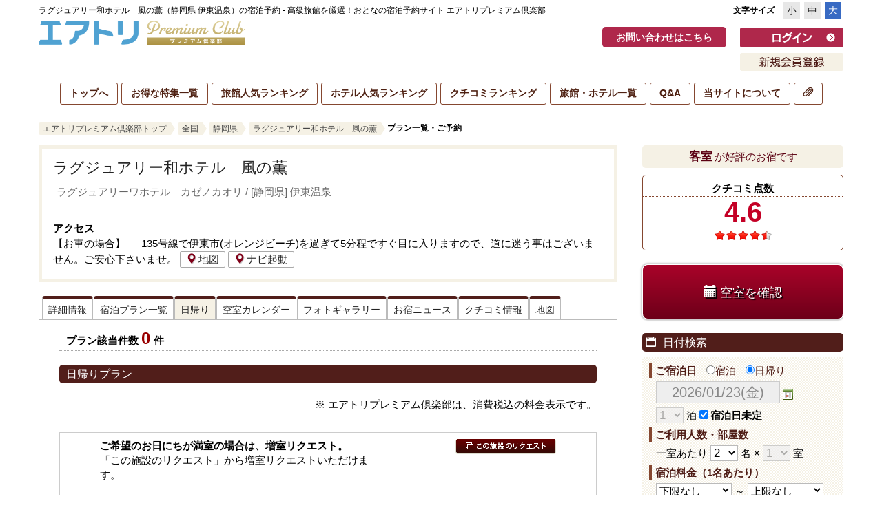

--- FILE ---
content_type: text/html; charset=UTF-8
request_url: https://rakudaclub.com/hotels/plan.php?id=80427&p39=1
body_size: 77679
content:
<!DOCTYPE html>
<html lang="ja">
<head>
    <meta charset="UTF-8">
    <title>ラグジュアリー和ホテル　風の薫 宿泊プラン一覧 【エアトリプレミアム倶楽部】</title>
    <meta http-equiv="X-UA-Compatible" content="IE=edge">
<meta name="viewport" content="width=device-width">
<!--<meta name="viewport" content="width=device-width, initial-scale=1">-->
<meta http-equiv="Content-Language" content="ja">
<meta http-equiv="Content-Script-Type" content="text/javascript">
<meta http-equiv="Content-Style-Type" content="text/css">
<meta http-equiv="imagetoolbar" content="no">
<link rel="shortcut icon" href="/images/logo.png">
<link rel="icon" href="/images/logo.png" type="image/png">
<link rel="canonical" href="https://rakudaclub.com/hotels/plan.php?id=80427&p39=1">
    <meta name="description" content="ラグジュアリー和ホテル　風の薫（ラグジュアリーワホテル　カゼノカオリ・静岡県 伊東温泉）の宿泊予約は、エアトリプレミアム倶楽部にお任せください！限定宿泊プランやクチコミ情報も充実！宿泊予約の電話相談サービスも完備してますのでご予約も安心です！">
  

    <meta name="keywords" content="ラグジュアリー和ホテル　風の薫,静岡県,伊東温泉,ラグジュアリーワホテル　カゼノカオリ,宿泊予約,ホテル,旅館,温泉,エアトリプレミアム倶楽部,高級旅館,高級ホテル">
  

<meta property="og:title" content="ラグジュアリー和ホテル　風の薫の宿泊予約は、エアトリプレミアム倶楽部にお任せください！">

<meta property="og:type" content="website">
<meta property="og:description" content="ラグジュアリー和ホテル　風の薫（ラグジュアリーワホテル　カゼノカオリ・静岡県 伊東温泉）の宿泊予約は、エアトリプレミアム倶楽部にお任せください！限定宿泊プランやクチコミ情報も充実！宿泊予約の電話相談サービスも完備してますのでご予約も安心です！">
<meta property="og:url" content="https://www.airtrip-premium-club.com/hotels/80427/">
<meta property="og:image" content="https://www.airtrip-premium-club.com/images/logo.png">
<meta property="og:site_name" content="日本厳選！おとなの宿泊予約サイト エアトリプレミアム倶楽部">
<meta property="og:locale" content="ja_JP">
<meta property="og:phone_number" content="03-5473-3551">

<meta name="robots" content="index,follow">

<meta name="copyright" content="Copyright &copy; AirTrip Premium Club Corp. All Rights Reserved.">
    <!--head_common_css-->
    <!--bootstrap-->
    <link rel="stylesheet" href="/apps/bootstrap/css/bootstrap.min.css">
    <!--jquery-ui-->
    <link type="text/css" rel="stylesheet" href="/apps/jquery-ui/themes/cupertino/jquery-ui.min.css">
    <link rel="stylesheet" href="/css/base.css">
<!--//head_common_css-->
    <!--css-->
    <!--lightbox-->
    <link rel="stylesheet" type="text/css" href="/apps/lightbox/css/lightbox.css" media="screen">
    <!--slick-->
    <link rel="stylesheet" type="text/css" href="/apps/slick/slick.css">
    <link rel="stylesheet" type="text/css" href="/apps/slick/slick-theme.css">
    <!--<link href="/css/hotels/hotel_plan.css" rel="stylesheet">-->
    <link href="/css/hotels/hotel_plan2.css" rel="stylesheet">
    <!--head_common_apps-->
    <script type="text/javascript" src="/apps/smartRollover.js" async defer></script>
    <script type="text/javascript" src="/apps/jquery.min.js" ></script>
    <script type="text/javascript" src="/apps/jquery.scrollFix.js" async defer></script>
    <script type="text/javascript" src="/apps/jquery.smoothScroll.js" ></script>
    <script>
        $(document).ready(function() {
            $('.global_nav a').smoothScroll();
            $('.page_nav a').smoothScroll();
            $('#pagetop a').smoothScroll();
        });
    </script>
    <script type="text/javascript" src="/apps/jquery.pageTop.js" async defer></script>
    <!--[if lt IE 9]>
        <script type="text/javascript" src="/apps/html5shiv.min.js"></script>
        <script type="text/javascript" src="/apps/respond.min.js"></script>
    <![endif]-->
    <script type="text/javascript">
        $(function() {
            $('body').addClass('fs_large');//デフォルトを大にする
        });
    </script>
    <script type="text/javascript" src="/apps/jquery.textresizer.min.js"></script>
    <script type="text/javascript" src="/apps/jquery.cookie.js" async defer></script>
    <script type="text/javascript">
        $(function() {
            $(".change_fontsize a").textresizer({
                target: "body",
                type: "cssClass",
                sizes: [
                    "fs_small",
                    "fs_medium",
                    "fs_large"
                ],
                selectedIndex: 2
            });
        });
    </script>
    <!--jquery-ui-->
    <script type="text/javascript" src="/apps/jquery-ui/jquery-ui.min.js"></script>
    <script type="text/javascript" src="/apps/jquery-ui-i18n.min.js"></script>
    <script type="text/javascript">
        $(function() {
            $.datepicker.setDefaults($.datepicker.regional['ja']);
            //これまで
            $('#stay_date').datepicker({
                dateFormat: 'yy/mm/dd(DD)',
                dayNames: ['日', '月', '火', '水', '木', '金', '土'],
                numberOfMonths: 2,
                minDate: '-0d'
            });
            $("#stay_date").datepicker("setDate", "2026/01/23(木)");
            //SP
            var holidays = [["2026","02","11"],["2026","02","23"],["2026","03","20"],["2026","04","29"],["2026","05","03"],["2026","05","04"],["2026","05","05"],["2026","05","06"],["2026","07","20"],["2026","08","11"],["2026","09","21"],["2026","09","22"],["2026","09","23"],["2026","10","12"],["2026","11","03"],["2026","11","23"]];
            $('#stay_date_sp').datepicker({
                showOn: "both",
                buttonImage: "/shared/icon/icon_calendar.png",
                buttonImageOnly: false,
                dateFormat: 'yy/mm/dd(DD)',
                dayNames: ['日', '月', '火', '水', '木', '金', '土'],
                numberOfMonths: 1,
                minDate: '-0d',
                onSelect: function(dateText, inst) {
                    //$('.c-mask').removeClass("is-active3");
                    $('.c-mask').removeClass("is-active2");
                    $(this).trigger('change');//khanhdtp fix #stay_date's was not set
                },
                beforeShowDay: function (date){
                    var year = date.getFullYear(), month = date.getMonth(), day = date.getDate();
                    for (var i=0; i < holidays.length; ++i)
                        if (year == holidays[i][0] && month == holidays[i][1] - 1 &&  day == holidays[i][2])
                            return [true, 'ui-holiday'];
                    return [true, ""];
                }
            });
            $("#stay_date_sp").datepicker("setDate", "2026/01/23(木)");
            //PC
            $('#stay_date_pc').datepicker({
                showOn: "both",
                buttonImage: "/shared/icon/icon_calendar.png",
                buttonImageOnly: false,
                dateFormat: 'yy/mm/dd(DD)',
                dayNames: ['日', '月', '火', '水', '木', '金', '土'],
                numberOfMonths: 2,
                minDate: '-0d',
                beforeShowDay: function (date){
                    var year = date.getFullYear(), month = date.getMonth(), day = date.getDate();
                    for (var i=0; i < holidays.length; ++i)
                        if (year == holidays[i][0] && month == holidays[i][1] - 1 &&  day == holidays[i][2])
                            return [true, 'ui-holiday'];
                    return [true, ""];
                }
            });
            $("#stay_date_pc").datepicker("setDate", "2026/01/23(木)");
            $("#stay_date_pc").datepicker({
                });
            //上記の変更を#stay_dateに入れる
            //SP
            $('#stay_date_sp').change(function(){
                var sd = $('#stay_date_sp').val();
                $('#stay_date').val(sd);
            });
            //PC
            $('#stay_date_pc').change(function(){
                var sd = $('#stay_date_pc').val();
                $('#stay_date').val(sd);
            });
         
        });
    </script>
    <script type="text/javascript" src="/js/base.js" async defer></script>
    <!--//jquery-ui-->
<!--//head_common_apps-->
    <script type="text/javascript" src="/js/hotels/common.js"></script>
    <script type="text/javascript" src="/apps/jquery.cycle.all.js"></script>
    <!--lightbox-->
    <script type="text/javascript" src="/apps/lightbox/lightbox.min.js"></script>
    <!--//lightbox-->
    <!--slick-->
    <script src="/apps/slick/slick.min.js"></script>
    <script type="text/javascript" src="https://code.jquery.com/jquery-migrate-1.2.1.min.js"></script>
    <script src="/apps/slick/slick.setting.js"></script>
    <!--//slick-->
            <script type="text/javascript">
            $(document).ready(function() {
                $("#stay_date").datepicker("setDate", "2026/01/23(金)");
            });
        </script>
        
<!--スマホ 検索条件移動リンク用-->
<style>
/*#####スマホ用検索結果移動ボタン関係ここから#####*/
    #goto_search_conditions{
        position: fixed;
        bottom: 70px;
        right: 20px;
    }

    #goto_search_conditions a{
        display:block;
        background:#a50032;
        height:40px;
        width:40px;
        padding-top:10px;
        text-align:center;
        border-radius:20px;
        -moz-border-radius:20px;
        -webkit-border-radius:20px;
        color:#fff;
        font-size:16px;
        box-shadow:0 0 2px 2px rgba(0,0,0,0.3);
    }

@media (min-width: 768px) {
    /*PCでは非表示*/
    #goto_search_conditions{
        display:none;
    }
}

/*#####スマホ用検索結果移動ボタンここまで#####*/
</style>
<script>
    $(document).ready(function() {
        $('#goto_search_conditions a').smoothScroll();
    });
</script>
<!--スマホ 検索条件移動リンク用-->

<!-- criteo -->
<script type="text/javascript" src="//static.criteo.net/js/ld/ld.js" async="true"></script>
<script type="text/javascript">
window.criteo_q = window.criteo_q || [];
window.criteo_q.push(
        { event: "setAccount", account: 28008 },
        { event: "setSiteType", type: "d" },
        { event: "viewItem", item: "80427" },
    { event: "viewSearch", checkin_date:"2026-01-23", checkout_date:"2026-01-24", nbra:"2", nbrc:"", nbrr:"1"}
);
</script>
<!-- /criteo -->
</head>
<body>
<!-- Google Tag Manager -->
<noscript><iframe src="//www.googletagmanager.com/ns.html?id=GTM-5LHMVK"
height="0" width="0" style="display:none;visibility:hidden"></iframe></noscript>
<script>(function(w,d,s,l,i){w[l]=w[l]||[];w[l].push({'gtm.start':
new Date().getTime(),event:'gtm.js'});var f=d.getElementsByTagName(s)[0],
j=d.createElement(s),dl=l!='dataLayer'?'&l='+l:'';j.async=true;j.src=
'//www.googletagmanager.com/gtm.js?id='+i+dl;f.parentNode.insertBefore(j,f);
})(window,document,'script','dataLayer','GTM-5LHMVK');</script>
<!-- End Google Tag Manager -->
<!--container-->
<div id="container" class="container">
    <!--container_inner-->
    <div id="container_inner">

        <div id="header_gnav_wrapper">
    <!-- header -->
    <div id="header" class="hidden-xs visible-sm visible-md visible-lg">
        <div id="header_inner">
            <div id="description_fontsize">

<h1>ラグジュアリー和ホテル　風の薫（静岡県 伊東温泉）の宿泊予約 - 高級旅館を厳選！おとなの宿泊予約サイト エアトリプレミアム倶楽部</h1>

                <dl class="change_fontsize">
                    <dt>文字サイズ</dt>
                    <dd>
                        <ul>
                            <li><a href="javascript:void(0)" class="fs_small">小</a></li>
                            <li><a href="javascript:void(0)" class="fs_medium">中</a></li>
                            <li><a href="javascript:void(0)" class="fs_large">大</a></li>
                        </ul>
                    </dd>
                </dl>
            </div>
            <div class="site_title" title="日本厳選！おとなの宿泊予約サイト エアトリプレミアム倶楽部" id="top">
                                    <a href="/"><img src="/images/logo.png" width="300"  alt="日本厳選！おとなの宿泊予約サイト エアトリプレミアム倶楽部"></a>
                        </div>
            <div class="header_functions">
    
                <ul class="reservation_registration">
                    <li><a href="/private/login.php"><img src="/shared/header/btn_login_off.gif" width="150" height="29" alt="ログイン"></a></li>
                    <li><a href="/user/register.php"><img src="/shared/header/btn_registration_off.gif" width="150" height="26" alt="新規会員登録"></a></li>
                </ul>
                    <div class="contact_tel_fix">
                    <a class="contact_tel_a" type="button" href="/message/form/">お問い合わせはこちら</a>
                </div>
            </div>
        </div>
    </div>
    <!-- //header -->
    <!--スマホ以外用global_nav-->
    <div class="global_nav hidden-xs visible-sm visible-md visible-lg">
        <ul>
            <li class="gn_top"><a href="/">トップへ</a></li>
            <li class="gn_features"><a href="/#rakuda_features24_box">お得な特集一覧</a></li>
            <li class="gn_ranking_ryokan"><a href="/ranking/">旅館人気ランキング</a></li>
            <li class="gn_ranking_hotel"><a href="/ranking/?type=1">ホテル人気ランキング</a></li>
            <li class="gn_ranking_voice"><a href="/ranking/voice_ranking.php">クチコミランキング</a></li>
            <li class="gn_list"><a href="/list/">旅館・ホテル一覧</a></li>
            <li class="gn_qa"><a href="/about/qa.php">Q&amp;A</a></li>
            <li class="gn_about"><a href="/about/">当サイトについて
</a></li>
            <li class="gn_favorite"><a href="/favorite/"><span class="glyphicon glyphicon-paperclip"></span></a></li>
        </ul>
    </div>
    <!--//スマホ以外用global_nav-->

    <!--スマホ用-->
    <div id="sp_header" class="visible-xs hidden-sm hidden-md hidden-lg">

        <div class="site_title">
                              <a href="/"><img src="/images/logo.png" title="日本厳選！おとなの宿泊予約サイト エアトリプレミアム倶楽部" width="150"></a>
                  </div>
        <div class="sp_header_nav">

          <!--<a href="tel:0354733551" ><button type="button" class="btn btn-default btn-xs" aria-label="Left Align"><span class="glyphicon glyphicon-phone-alt" aria-hidden="true"></span><br>電話</button></a>-->
                 <!-- <a href="/private/login.php" ><button type="button" class="btn btn-default btn-xs" aria-label="Left Align"><span class="glyphicon glyphicon-log-in" aria-hidden="true"></span><br>ログイン</button></a> -->
            <a href="/message/form/"><button type="button" class="btn btn-default btn-xs " aria-label="Left Align"><span class="glyphicon glyphicon-envelope" aria-hidden="true"></span><br>問合せ</button></a>
            <!--<a href="tel:0354733551"><span class="glyphicon glyphicon-earphone ico_earphone" aria-hidden="true"></span></a>-->
            <a href="/user/"><button type="button" class="btn btn-default btn-xs btn_style1" aria-label="Left Align"><span class="glyphicon glyphicon-pencil" aria-hidden="true"></span><br>会員登録</button></a>
                <div class="btn-group">
                <button type="button" class="btn btn-default dropdown-toggle btn-xs icon_menu" data-toggle="dropdown" aria-expanded="false">
                    <span class="glyphicon glyphicon-menu-hamburger" aria-hidden="true"></span><br>メニュー
                </button>
                <!--<ul class="dropdown-menu" role="menu">
                    <li><a href="/">トップへ</a></li>
                    <li><a href="/list/">お得な特集一覧</a></li>
                    <li><a href="/ranking/">旅館人気ランキング</a></li>
                    <li><a href="/ranking/?type=1">ホテル人気ランキング</a></li>
                    <li><a href="/ranking/voice_ranking.php">クチコミランキング</a></li>
                    <li><a href="/list/">旅館・ホテル一覧</a></li>
                    <li><a href="/favorite/">お気に入り</a></li>
                    <li><a href="/about/qa.php">Q&amp;A</a></li>
                    <li><a href="/about/">当サイトについて
</a></li>
                </ul>-->
            </div>
            <div class="mn_mb" id="nav_mb">
                <div class="site_title1">
                    <a href="/" class="l_mb"><img src="/images/logo.png" width="92" height="50" alt=""></a>                    
                </div>
                <ul>
                                	<li><a href="/private/login.php">ログイン</a></li>
                	<li><a href="/user/">会員登録</a></li>
                                    <li><a href="/favorite/">お気に入り</a></li>
                    <li><a href="/ranking/">全国の旅館ランキング</a></li>
                    <li><a href="/ranking/?type=1">全国のホテルランキング</a></li>
                    <li><a href="/ranking/voice_ranking.php">クチコミランキング</a></li>
                    <li><a href="/about/qa.php">Q&amp;A</a></li>
                    <li><a href="/about/">当サイトについて
</a></li>
				                </ul>
                <div class="clode_mn">とじる</div>
            </div>
            <div id="c-mask" class="c-mask"></div><!-- /c-mask -->
            <script type="text/javascript">
                $(document).ready(function(){
                    $('.icon_menu').click(function(){
                        $('#nav_mb').show().animate({
                            left: '0px',
                        },200);
                        $('.c-mask').addClass("is-active");
                    });
                    $(".clode_mn, #c-mask").click(function(){
                        $('#nav_mb').show().animate({
                            left: '-300px',
                        },200);
                        $('.c-mask').removeClass("is-active");
                    });
                });

            </script>

        </div>
    </div>
</div>
    <!--<div class="spacer visible-xs-block hidden-sm hidden-md hidden-lg"></div>-->
<div class="user_status_info_sp visible-xs hidden-sm hidden-md hidden-lg">
    <div class="user_status_info_sp_inner">
        <p>ようこそ<span class="username">ゲスト</span>さん</p>
        <dl>
            <dd class="available_point" ><a style="color: #a50031;" href="/private/login.php"><span class="glyphicon glyphicon-log-in " aria-hidden="true"></span> <b >ログインする</b></a></dd>
        </dl>
    </div>
</div>

        
            <!--topicpath-->
            <div id="topicpath" class="hidden-xs">
                <ul>
                    <li class="home"><a href="/">エアトリプレミアム倶楽部トップ</a></li>
                    <li><a href="/list/">全国</a></li>
                    <li><a href="/list/area/allarea.php?ken=22">静岡県</a></li>
                    <li><a href="/hotels/80427/">ラグジュアリー和ホテル　風の薫</a></li>
                    <li class="here">プラン一覧・ご予約</li>
                </ul>
            </div>
            <!--//topicpath-->

            <!--main-->
            <div id="main">
                <!--main_inner-->
                <div id="main_inner">

                    <!--main_column_main-->
                    <div id="main_column_main">

                        <!--hotels_description-->
<div id="hotels_description">
    <div id="hotels_description_inner">
        <div class="hotel_name">
            <div class="hotel_name_inner">
                <h2 title="ラグジュアリー和ホテル　風の薫"><a href="/hotels/80427/">ラグジュアリー和ホテル　風の薫</a></h2>
                <p class="hd_kana_area">ラグジュアリーワホテル　カゼノカオリ / [静岡県] 伊東温泉</p>
            </div>
            <dl class="hd_access">
                <dt>アクセス</dt>
                <dd>
                    【お車の場合】 　 135号線で伊東市(オレンジビーチ)を過ぎて5分程ですぐ目に入りますので、道に迷う事はございません。ご安心下さいませ。                    <a href="/hotels/access.php?id=80427"><span class="glyphicon glyphicon-map-marker" aria-hidden="true"></span>地図</a>
                    <a href="http://maps.google.com/maps?q=34.973040000000000000,139.113363000000000000" target="_blank"><span class="glyphicon glyphicon-map-marker" aria-hidden="true"></span>ナビ起動</a>
                </dd>
            </dl>
        </div>

        <!-- <div class="visible-xs-block hidden-sm hidden-md hidden-lg hotel_reserve_phone_sp">
                       <dl><dt>お電話でのご予約・お問い合わせ</dt>
            <dd><a href="tel:0354733551" style="color:#000;"><span style=" color: #a50032;">050</span>-3786-3399<span style="font-size: 60%;">（専用ダイヤル）</span></a></dd>
                    </div> -->
        <div class="hotel_highest_point_sp visible-xs-block hidden-sm hidden-md hidden-lg">
            <strong>客室</strong>が好評のお宿です。
        </div>

        <dl class="hotel_evaluation_sp visible-xs-block hidden-sm hidden-md hidden-lg">
            <dt>クチコミ点数</dt>
            <dd class="evaluation_num">
                4.6            </dd>
            <dd class="evaluation_star">
                <img src="/shared/grade/cmn_grade_midium_04h.png" width="83" height="14" alt="/shared/grade/cmn_grade_midium_04h.png">
            </dd>
            <dd class="evaluation_detail">
                <a href="/hotels/voice.php?id=80427"><span class="glyphicon glyphicon-comment" aria-hidden="true"></span>クチコミ情報を詳しく見る</a>
            </dd>
        </dl>
    </div>
</div>
<!--//hotels_description-->

<!--らくでん電話番号を設定-->

                        <div id="hotels_tab_nav_top">
                            
<ul class="hotels_tab_nav">
    <li class="one_row"><a href="/hotels/80427/">詳細情報</a></li>
    <li><a href="/hotels/plan.php?id=80427">宿泊プラン<br>一覧</a></li>
            <li class="one_row"><a href="/hotels/day.php?id=80427">日帰り</a></li>
        <li><a href="/hotels/room.php?id=80427">空室<br>カレンダー</a></li>
    <li><a href="/hotels/gallery.php?id=80427">フォト<br>ギャラリー</a></li>
    <li><a href="/hotels/news.php?id=80427">お宿<br>ニュース</a></li>
    <li><a href="/hotels/voice.php?id=80427">クチコミ<br>情報</a></li>
    <li class="one_row"><a href="/hotels/access.php?id=80427">地図</a></li>
</ul>                        </div>
                         <p class="btn_search visible-xs-block hidden-sm hidden-md hidden-lg "><a class="btn btn-default" href="#side_search_days">日付でプランを絞り込む</a></p>

                        <div id="hotels_detail">
                            <dl id="search_result">
                                <dt>プラン該当件数</dt>
                                <dd><span class="search_result_amount">0</span>件</dd>
                            </dl>

                            <h2>日帰りプラン</h2>
                            <p class="total_price_notice">※ エアトリプレミアム倶楽部は、消費税込の料金表示です。</p>

                            
                            <!--reserve_info-->
<div id="reserve_info">
    <!-- <h2>インターネット上での<strong>オンライン予約・電話予約</strong>がご利用いただけます。</h2> -->
    <div id="reserve_info_inner">
        <!-- <div class="reserve_callcenter">
            <div class="hidden-xs tel_reserve_pc">
                <img src="/shared/cmn_tel_callarea_bg.gif" alt="エアトリプレミアム倶楽部 コールセンター 050-3786-3399（専用ダイヤル）" class="img-responsive">
            </div>
            <div class="visible-xs-block hidden-sm hidden-md hidden-lg tel_reserve_sp">
                <a href="tel:05037863399"><img src="/shared/cmn_tel_callarea_bg.gif" alt="エアトリプレミアム倶楽部 コールセンター 050-3786-3399（専用ダイヤル）" class="img-responsive"></a>
            </div>
            <p class="ta_center">お見積り・ご予約はカレンダーをクリックの上、予約画面へ。</p>
            <div class="tel_reserve_no"><span class="telno1">050</span>-3786-3399<span class="tel_reserve_senyo">（専用ダイヤル）</span></div>
        </div> -->
        <div class="reserve_request">
            <p>
                <strong>ご希望のお日にちが満室の場合は、増室リクエスト。</strong><br>
                「この施設のリクエスト」から増室リクエストいただけます。
            </p>
            <div class="request_btn">
            <!--<a href="/request/index.php?id=&heya=&plan_id=" onclick="window.open(this.href, '_blank', 'width=720,height=750,scrollbars=yes,resizable=yes,toolbar=no,directories=no,location=no,menubar=no,status=no'); return false;">!-->
            <a href="/request/index.php?id=80427&plan_id=" target="_blank">
            <img src="/shared/btn/cmn_btn_request_02.gif" width="146" height="22" alt="この施設のリクエスト" onmouseover="this.src='/shared/btn/cmn_btn_request_02_on.gif'" onmouseout="this.src='/shared/btn/cmn_btn_request_02.gif'"></a></div>
        </div>
    </div>
</div>
<!--//reserve_info-->
                        </div>
                        <div class="hidden-sm visible-xs">
                                                        <div id="hotels_tab_nav_bottom" >
                                
<ul class="hotels_tab_nav">
    <li class="one_row"><a href="/hotels/80427/">詳細情報</a></li>
    <li><a href="/hotels/plan.php?id=80427">宿泊プラン<br>一覧</a></li>
            <li class="one_row"><a href="/hotels/day.php?id=80427">日帰り</a></li>
        <li><a href="/hotels/room.php?id=80427">空室<br>カレンダー</a></li>
    <li><a href="/hotels/gallery.php?id=80427">フォト<br>ギャラリー</a></li>
    <li><a href="/hotels/news.php?id=80427">お宿<br>ニュース</a></li>
    <li><a href="/hotels/voice.php?id=80427">クチコミ<br>情報</a></li>
    <li class="one_row"><a href="/hotels/access.php?id=80427">地図</a></li>
</ul>                            </div>
                            <!--recent_view-->
<!--//recent_view-->
                            <!--favorite_view-->

<!--favorite_view-->
                            <!--similar_view-->

<div id="similar_view_list" class="view_list">
    <h2>この県で最近よく見られる宿</h2>
    <ul>
        <li>
            <span class="view_list_thumb"><img src="https://img.rakudaclub.com/oyado/kaiin/ftp/oyado/80087.jpg" alt="写真：オーベルジュ 花季(はなごよみ)" title="写真：オーベルジュ 花季(はなごよみ)" class="img-responsive"></span>
            <div class="rate_voice">
                <span class="view_list_hotel_name"><a href="/hotels/80087">オーベルジュ 花季(はなごよみ)</a></span>
                <a href="/hotels/80087" class="rate_voice_box">
                    <dt>評価</dt>
                    <dd class="evaluation_num">4.7</dd>
                    <dd class="evaluation_star">
                        <img src="/shared/grade/cmn_grade_midium_04h.png" width="83" height="14" alt="4.724">
                    </dd>
                    <dt>クチコミ数 25件</dt>
                </a>
            </div>
            <!--span class="view_list_evalation">クチコミ <a href="#">36件</a></span-->
        </li>
                <li>
            <span class="view_list_thumb"><img src="https://img.rakudaclub.com/oyado/kaiin/ftp/oyado/80221.jpg" alt="写真：源泉と離れのお宿 月" title="写真：源泉と離れのお宿 月" class="img-responsive"></span>
            <div class="rate_voice">
                <span class="view_list_hotel_name"><a href="/hotels/80221">源泉と離れのお宿 月</a></span>
                <a href="/hotels/80221" class="rate_voice_box">
                    <dt>評価</dt>
                    <dd class="evaluation_num">4.5</dd>
                    <dd class="evaluation_star">
                        <img src="/shared/grade/cmn_grade_midium_04h.png" width="83" height="14" alt="4.50125">
                    </dd>
                    <dt>クチコミ数 280件</dt>
                </a>
            </div>
            <!--span class="view_list_evalation">クチコミ <a href="#">36件</a></span-->
        </li>
                <li>
            <span class="view_list_thumb"><img src="https://img.rakudaclub.com/oyado/kaiin/ftp/oyado/80227.jpg" alt="写真：伊東温泉　淘心庵 米屋(とうしんあんこめや)" title="写真：伊東温泉　淘心庵 米屋(とうしんあんこめや)" class="img-responsive"></span>
            <div class="rate_voice">
                <span class="view_list_hotel_name"><a href="/hotels/80227">伊東温泉　淘心庵 米屋(とうしんあんこめや)</a></span>
                <a href="/hotels/80227" class="rate_voice_box">
                    <dt>評価</dt>
                    <dd class="evaluation_num">4.5</dd>
                    <dd class="evaluation_star">
                        <img src="/shared/grade/cmn_grade_midium_04h.png" width="83" height="14" alt="4.53542">
                    </dd>
                    <dt>クチコミ数 48件</dt>
                </a>
            </div>
            <!--span class="view_list_evalation">クチコミ <a href="#">36件</a></span-->
        </li>
                <li>
            <span class="view_list_thumb"><img src="https://img.rakudaclub.com/oyado/kaiin/ftp/oyado/80337.jpg" alt="写真：伊東遊季亭" title="写真：伊東遊季亭" class="img-responsive"></span>
            <div class="rate_voice">
                <span class="view_list_hotel_name"><a href="/hotels/80337">伊東遊季亭</a></span>
                <a href="/hotels/80337" class="rate_voice_box">
                    <dt>評価</dt>
                    <dd class="evaluation_num">4.4</dd>
                    <dd class="evaluation_star">
                        <img src="/shared/grade/cmn_grade_midium_04.png" width="83" height="14" alt="4.43333">
                    </dd>
                    <dt>クチコミ数 166件</dt>
                </a>
            </div>
            <!--span class="view_list_evalation">クチコミ <a href="#">36件</a></span-->
        </li>
                <li>
            <span class="view_list_thumb"><img src="https://img.rakudaclub.com/oyado/kaiin/ftp/oyado/80501.jpg" alt="写真：源泉かけ流しの小さなお宿　あゆの風" title="写真：源泉かけ流しの小さなお宿　あゆの風" class="img-responsive"></span>
            <div class="rate_voice">
                <span class="view_list_hotel_name"><a href="/hotels/80501">源泉かけ流しの小さなお宿　あゆの風</a></span>
                <a href="/hotels/80501" class="rate_voice_box">
                    <dt>評価</dt>
                    <dd class="evaluation_num">4.5</dd>
                    <dd class="evaluation_star">
                        <img src="/shared/grade/cmn_grade_midium_04h.png" width="83" height="14" alt="4.46589">
                    </dd>
                    <dt>クチコミ数 142件</dt>
                </a>
            </div>
            <!--span class="view_list_evalation">クチコミ <a href="#">36件</a></span-->
        </li>
                <li>
            <span class="view_list_thumb"><img src="https://img.rakudaclub.com/oyado/kaiin/ftp/oyado/81276.jpg" alt="写真：ウェルネスの森 伊東" title="写真：ウェルネスの森 伊東" class="img-responsive"></span>
            <div class="rate_voice">
                <span class="view_list_hotel_name"><a href="/hotels/81276">ウェルネスの森 伊東</a></span>
                <a href="/hotels/81276" class="rate_voice_box">
                    <dt>評価</dt>
                    <dd class="evaluation_num">4.1</dd>
                    <dd class="evaluation_star">
                        <img src="/shared/grade/cmn_grade_midium_04.png" width="83" height="14" alt="4.05588">
                    </dd>
                    <dt>クチコミ数 34件</dt>
                </a>
            </div>
            <!--span class="view_list_evalation">クチコミ <a href="#">36件</a></span-->
        </li>
        
    </ul>
</div>

<!--//similar_view-->
                        </div>
                    </div>
                    <!--//main_column_main-->
                    <!--main_column_sub-->
                    <div id="main_column_sub">
                        <div class="hotel_highest_point hidden-xs"><strong>客室</strong>が好評のお宿です</div>

<dl class="hotel_evaluation hidden-xs" vocab="http://schema.org/" typeof="LodgingBusiness">
    <meta property="name" content="ラグジュアリー和ホテル　風の薫">
    <dt>クチコミ点数</dt>
    <dd class="evaluation_num">4.6</dd>
    <dd class="evaluation_star">
        <img src="/shared/grade/cmn_grade_midium_04h.png" width="83" height="14" alt="4.6">
    </dd>
    <dd class="evaluation_detail" property="aggregateRating" typeof="AggregateRating">
        <meta property="ratingValue" content="4.6">
        <meta property="reviewCount" content="178">
        <!-- <a href="/hotels/voice.php?id=80427">クチコミ情報を詳しく見る</a>-->
    </dd>
</dl>
  



                        <div class="hotel_btn_reserve hidden-xs">
    <!--a href="/hotels/plan.php?id=80427" class="goto_plan">予約する</a-->
    <a href="/hotels/room.php?id=80427" class="goto_plan" style="font-size:18px;"><span class="glyphicon glyphicon-calendar"></span> 空室を確認</a>
        <a href="#fee_calendar" class="goto_fee_calendar"><span class="glyphicon glyphicon-briefcase"></span> 料金を見る</a>
    </div>
                        <script type="text/javascript">
$("body").ready(function(){
    $("#cmb_Ken").change(function(e){
        changeLargeArea($(e.target));
    });

    $("#cmb_L_Area").change(function(e){
        changeSmallArea($(e.target));
    });

    changeLargeArea($("#cmb_Ken"));

    //検索条件ひきずり用
    if ($("#unknown_date").is(":checked")) {
        $("#stay_period").attr("disabled", true);
        //$("#num_persons").attr("disabled", true);
        $("#room_num").attr("disabled", true);
        $("#price").attr("disabled", true);
        $("#stay_date_sp").addClass("disabled");
        $("#stay_date_pc").addClass("disabled");
    } else {
        $("#stay_period").attr("disabled", false);
        //$("#num_persons").attr("disabled", false);
        $("#room_num").attr("disabled", false);
        $("#price").attr("disabled", false);
        $("#stay_date_sp").removeClass("disabled");
        $("#stay_date_pc").removeClass("disabled");
    }

    $("#unknown_date").click(function(){
        if ($("#unknown_date").is(":checked")) {
            $("#stay_period").attr("disabled", true);
            //$("#num_persons").attr("disabled", true);
            $("#room_num").attr("disabled", true);
            $("#price").attr("disabled", true);
            $("#stay_date_sp").addClass("disabled");
            $("#stay_date_pc").addClass("disabled");
        } else {
            $("#stay_period").attr("disabled", false);
            //$("#num_persons").attr("disabled", false);
            $("#room_num").attr("disabled", false);
            $("#price").attr("disabled", false);
            $("#stay_date_sp").removeClass("disabled");
            $("#stay_date_pc").removeClass("disabled");
        }
    });

    //カレンダーボタンクリックしたらunknown_dateのチェックをはずす
    $('.ui-datepicker-trigger').click(function(){
        $("#unknown_date").attr("checked", false);
        $("#stay_period").attr("disabled", false);
        //$("#num_persons").attr("disabled", false);
        $("#room_num").attr("disabled", false);
        $("#price").attr("disabled", false);
        $("#stay_date_sp").removeClass("disabled");
        $("#stay_date_pc").removeClass("disabled");
    });

    //stay_date_pc,stay_date_spクリックしたらunknown_dateのチェックをはずす
    $('#stay_date_sp').click(function(){
        $("#unknown_date").attr("checked", false);
        $("#stay_period").attr("disabled", false);
        //$("#num_persons").attr("disabled", false);
        $("#room_num").attr("disabled", false);
        $("#price").attr("disabled", false);
        $("#stay_date_sp").removeClass("disabled");
        $("#stay_date_pc").removeClass("disabled");
    });

    $('#stay_date_pc').click(function(){
        $("#unknown_date").attr("checked", false);
        $("#stay_period").attr("disabled", false);
        //$("#num_persons").attr("disabled", false);
        $("#room_num").attr("disabled", false);
        $("#price").attr("disabled", false);
        $("#stay_date_sp").removeClass("disabled");
        $("#stay_date_pc").removeClass("disabled");
    });

    $("#other").click(function(){
        if ($("#other").is(":checked")) {
            $(".search_other_hotel_inner").css("display", "block");
        } else {
            $(".search_other_hotel_inner").css("display", "none");
        }
    });

    $("#advancedSearch").click(function(){
        if ($("#other").is(":checked")) {
            $("#searchForm").attr("action", "/search/list.php");
        } else {
            $("#searchForm").attr("action", "/hotels/plan.php");
        }
    });

    $("#advancedSearch2").click(function(){
        if ($("#other").is(":checked")) {
            $("#searchForm").attr("action", "/search/list.php");
        } else {
            $("#searchForm").attr("action", "/hotels/plan.php");
        }
    });
});

var changeLargeArea = function(t)
{
    $.getJSON(
        "/REST/getLargeArea.php",
        {id : t.val()},
        function(json) {
            html = '<option value="" selected="">選択しない</option>\n';
            $("#cmb_S_Area").html(html);
            for (i in json) {
                html += '<option value="' + json[i].f303area_id + '">' + json[i].f303area_name + '</option>\n';
            }
            $("#cmb_L_Area").html(html);
        }
    )
};

var changeSmallArea = function(t)
{
    $.getJSON(
        "/REST/getSmallArea.php",
        {id : t.val()},
        function(json) {
            html = '<option value="" selected="">選択しない</option>\n';
            for (i in json) {
                html += '<option value="' + json[i].f305area_id + '">' + json[i].f305area_name + '</option>\n';
            }
            $("#cmb_S_Area").html(html);
        }
    )
};

$(window).bind("load", function(){
    //食事
    if(document.URL.match("mt=0")) {
        $("input#mt0").attr("checked", true);
    }
    if(document.URL.match("mt0=1")) {
        $("input#mt0").attr("checked", true);
    }
    if(document.URL.match("mt=1")) {
        $("input#mt1").attr("checked", true);
    }
    if(document.URL.match("mt1=1")) {
        $("input#mt1").attr("checked", true);
    }
    if(document.URL.match("mt=2")) {
        $("input#mt2").attr("checked", true);
    }
    if(document.URL.match("mt2=1")) {
        $("input#mt2").attr("checked", true);
    }
    if(document.URL.match("mt=3")) {
        $("input#mt3").attr("checked", true);
    }
    if(document.URL.match("mt3=1")) {
        $("input#mt3").attr("checked", true);
    }

    //暫定
    if(document.URL.match("p%5B39%5D=1") || document.URL.match("p39=1")) {
        $('#p39on').prop("checked", false);
        $('#p39off').prop("checked", true);
    } else {
        $('#p39on').prop("checked", true);
        $('#p39off').prop("checked", false);
    }
});
</script>
<!--日付検索-->
<div class="side_search_days" id="side_search_days">
    <h2>日付検索</h2>
    <div class="side_search_days_inner">
        <form method="get" name="searchForm" id="searchForm" action="/search/list.php">
            <div class="search_input">
                <dl class="stay_day">
                    <dt>
                        ご宿泊日
                        <label><input type="radio" name="p[39]" id="p39on" value="" checked>宿泊</label>
                        <label><input type="radio" name="p[39]" id="p39off" value="1">日帰り</label>
                    </dt>
                    <dd>
                        <div class="input_stay_date">
                            <!--SP用Datepicker-->
                            <span class="visible-xs-inline hidden-sm hidden-md hidden-lg" id="#dp_sp">
                                <input type="text" id="stay_date_sp" value="" readonly class="disabled">
                            </span>
                            <!--//SP用Datepicker-->
                            <!--PC用Datepicker-->
                            <span class="hidden-xs visible-sm-inline visible-md-inline visible-lg-inline" id="#dp_pc">
                                <input type="text" id="stay_date_pc" value="" readonly class="disabled">
                            </span>
                            <!--//PC用Datepicker-->
                            <input type="hidden" id="stay_date" name="stay_date">
                        </div>
                        <div class="input_stay_period">
                            <select name="stay_period" id="stay_period" disabled>
                                <option value="1" selected>1</option>
                                <option value="2">2</option>
                                <option value="3">3</option>
                            </select>
                            泊
                            <label><input type="checkbox" name="unknown_date" id="unknown_date" value="1" checked>宿泊日未定</label>
                        </div>
                    </dd>
                </dl>
                <dl class="person_room_num">
                    <dt>ご利用人数・部屋数</dt>
                    <dd>
                        一室あたり
                        <select name="num_persons" id="num_persons">
                            <option value="1">1</option>
                            <option value="2" selected>2</option>
                            <option value="3">3</option>
                            <option value="4">4</option>
                            <option value="5">5</option>
                            <option value="6">6</option>
                            <option value="7">7</option>
                        </select>
                        名 ×
                        <select name="room_num" id="room_num" disabled>
                            <option value="1" selected>1</option>
                            <option value="2">2</option>
                            <option value="3">3</option>
                        </select>
                        室
                    </dd>
                </dl>
                <dl class="stay_fee">
                    <dt>宿泊料金（1名あたり）</dt>
                    <dd>

                        <div class="price_min_max">
                            <span class="">
                            <select name="price_min" id="price_min">
                                <option value="1000"selected="selected">下限なし</option>
                                <option value="5000">5,000円</option>
                                <option value="10000">10,000円</option>
                                <option value="15000">15,000円</option>
                                <option value="20000">20,000円</option>
                                <option value="25000">25,000円</option>
                                <option value="30000">30,000円</option>
                                <option value="35000">35,000円</option>
                                <option value="40000">40,000円</option>
                                <option value="45000">45,000円</option>
                                <option value="50000">50,000円</option>
                            </select>
                        </span>
                            ～
                            <lable class="">
                            <select name="price_max" id="price_max">
                                <option value="5000">5,000円</option>
                                <option value="10000">10,000円</option>
                                <option value="15000">15,000円</option>
                                <option value="20000">20,000円</option>
                                <option value="25000">25,000円</option>
                                <option value="30000">30,000円</option>
                                <option value="35000">35,000円</option>
                                <option value="40000">40,000円</option>
                                <option value="45000">45,000円</option>
                                <option value="50000">50,000円</option>
                                <option value="999998"selected="selected">上限なし</option>
                            </select>
                        </lable>
                        </div>
                    </dd>
                </dl>
								<dl class="stay_meal">
					<dt>
						お食事
					</dt>
					<dd>
						<ul class="meal-select">
							<li><input type="checkbox" name="mt0" id="mt0" value="1" checked><label for="mt0">朝食・夕食付</label></li>
							<li><input type="checkbox" name="mt1" id="mt1" value="1" checked><label for="mt1">夕食のみ</label></li>
							<li><input type="checkbox" name="mt2" id="mt2" value="1" checked><label for="mt2">朝食のみ</label></li>
							<li><input type="checkbox" name="mt3" id="mt3" value="1" checked><label for="mt3">食事なし</label></li>
						</ul>
					</dd>
				</dl>
				<dl class="stay_meal">
					<dt>人気プラン</dt>
					<dd>
						<ul class="recommend_plan-select">

						   <li class="stay_meal_option_gt_50"><input type="checkbox" name="r[1]" id="rb1" value="1"  ><label for="rb1">露天風呂付客室</label></li>
							<li class="stay_meal_option_gt_50"><input type="checkbox" name="p[164]" id="pb164" value="1"  ><label for="pb164">部屋食(夕食)</label></li>
							<li class="stay_meal_option_gt_50"><input type="checkbox" name="r[2]" id="rb2" value="1"  ><label for="rb2">禁煙</label></li>
							<li class="stay_meal_option_gt_50"><input type="checkbox" name="r[16]" id="rb16" value="1"  ><label for="rb16">海が見える客室</label></li>
							<li class="stay_meal_option_gt_50"><input type="checkbox" name="p[4]" id="pb4" value="1"  ><label for="pb4">ペット歓迎</label></li>
							<li class="stay_meal_option_gt_50"><input type="checkbox" name="p[14]" id="p14" value="1"><label for="p14">早割<span class="condition_subtitle">（はやわり）</span></label></li>
							<li class="stay_meal_option_gt_50"><input type="checkbox" name="p[3]" id="p3" value="1"><label for="p3">直前割<span class="condition_subtitle">（ぎりぎり）</span></label></li>
							<li class="stay_meal_option_gt_50"><input type="checkbox" name="p[17]" id="p17" value="1"><label for="p17">かに食</label></li>

							<!--<li><input type="checkbox" name="p24" id="p24" value="1" ><label for="p24">一人50％OFF</label></li>-->
							<!--<li><input type="checkbox" name="p40" id="p40" value="1" ><label for="p40">エアトリプレミアム倶楽部7周年記念プラン</label></li>-->
						</ul>
					</dd>
				</dl>
				 <dl class="stay_meal">
					<dt>
						部屋の特徴
					</dt>
										<dd>
						<ul>
							<li><input type="checkbox" name="r[4]" id="r4" value="1"><label for="r4">和室</label></li>
							<li><input type="checkbox" name="r[5]" id="r5" value="1"><label for="r5">洋室</label></li>
							<li><input type="checkbox" name="r[6]" id="r6" value="1"><label for="r6">和洋室</label></li>
							<li><input type="checkbox" name="r[112]" id="r112" value="1"><label for="r112">和室にベッド</label></li>
							<li><input type="checkbox" name="r[9]" id="r9" value="1"><label for="r9">シングル</label></li>
							<li><input type="checkbox" name="r[10]" id="r10" value="1"><label for="r10">ダブル</label></li>
							<li><input type="checkbox" name="r[11]" id="r11" value="1"><label for="r11">ツイン</label></li>
							<li><input type="checkbox" name="r[13]" id="r13" value="1"><label for="r13">トリプル以上</label></li>
							 <li><input type="checkbox" name="r[102]" id="r102" value="1"><label for="r102">離れ</label></li>
							<li><input type="checkbox" name="r[7]" id="r7" value="1"><label for="r7">高層階フロア</label></li>
							<li class="stay_meal_option_gt_50"><input type="checkbox" name="r[12]" id="r12" value="1"><label for="r12">スイート・特別室</label></li>
							<li class="stay_meal_option_gt_50"><input type="checkbox" name="r[100]" id="r100" value="1"><label for="r100">バリアフリー対応</label></li>
							<li class="stay_meal_option_gt_50"><input type="checkbox" name="r[8]" id="r8" value="1"><label for="r8">ネット接続（有線）</label></li>
							<li class="stay_meal_option_gt_50"><input type="checkbox" name="r[114]" id="r114" value="1"><label for="r114">ネット接続（wifi）</label></li>
						</ul>
					</dd>
				</dl>
				 <dl class="stay_meal">
					<dt>
						プランの特徴
					</dt>
					<dd>
						<ul>
							<li ><input type="checkbox" name="p[2]" id="p2" value="1"><label for="p2">部屋食<span class="condition_subtitle">（朝食）</span></label></li>
<li ><input type="checkbox" name="p[165]" id="p165" value="1"><label for="p165">個室食<span class="condition_subtitle">（夕食）</span></label></li>
<li ><input type="checkbox" name="p[166]" id="p166" value="1"><label for="p166">個室食<span class="condition_subtitle">（朝食）</span></label></li>
<li ><input type="checkbox" name="p[26]" id="p26" value="1"><label for="p26">バイキング</label></li>
<li ><input type="checkbox" name="p[7]" id="p7" value="1"><label for="p7">記念日用</label></li>
<li ><input type="checkbox" name="p[21]" id="p21" value="1"><label for="p21">夜景がキレイ</label></li>
<li ><input type="checkbox" name="p[38]" id="p38" value="1"><label for="p38">チケット付き</label></li>
<li class="stay_meal_option_gt_50"><input type="checkbox" name="p[6]" id="p6" value="1"><label for="p6">チェックアウト11時以降</label></li>
<li class="stay_meal_option_gt_50"><input type="checkbox" name="p[28]" id="p28" value="1"><label for="p28">女性限定<span class="condition_subtitle">（母娘旅・女子会）</span></label></li>

						</ul>
					</dd>
				</dl>
                <div class="search_submit2"><input type="submit" id="advancedSearch2" name="planSearch" value="この条件で検索"></div>

		   </div>
            <input type="hidden" name="id" value="80427">
        </form>

 
    </div>
</div>
<!--//日付検索-->


<script>
$(function(){
	$(".tmp_hotel_add_favorite").click(function(){
	var set_yado_id = $("#x_yado_id_x").val();
    var set_mode = "add_favorite";
    var set_action_mode = $("#x_favorite_mode_x").val();
	var set_data = { mode: set_mode , yado_id :set_yado_id, action_mode :set_action_mode};
	$.ajax({
		type: "POST",
		url: "https://rakudaclub.com/opt/favorite.php",
		data: set_data
	}).done(function(data){
		if(jQuery.trim(data) == "ok"){
            if(set_action_mode == "toadd"){
				$(".favorite_txt").text("追加しました");
                $(".favorite_icon").children("img").attr({'src':'/shared/icon/icon_favorite_star.png'});
            } else {
                $(".favorite_txt").text("削除しました");
                $(".favorite_icon").children("img").attr({'src':'/shared/icon/icon_favorite_star_g.png'});
            }
		} else {
            if(set_action_mode == "toadd"){
                $(".favorite_txt").text("追加しました");
                $(".favorite_icon").children("img").attr({'src':'/shared/icon/icon_favorite_star.png'});
            }else{
                $(".favorite_txt").text("削除しました");
                $(".favorite_icon").children("img").attr({'src':'/shared/icon/icon_favorite_star_g.png'});
            }
		}
		}).fail(function(XMLHttpRequest, textStatus, errorThrown){
		//TINY.box.show({html:'エラーが発生しました。',animate:false,close:false,boxid:'error',autohide:1});
        //alert(jQuery.trim(errorThrown));
    	});
	});
});
//
</script>

<!---お気に入りに追加ボタンをここに-->
<div class="tmp_hotel_add_favorite hidden-xs visible-sm-block visible-md-block visible-lg-block">
        <div class="favorite_icon"><img src="/shared/icon/icon_favorite_star_g.png" alt=""></div>
    <div class="favorite_txt">お気に入りに追加</div>
    <input type="hidden" id="x_favorite_mode_x" value="toadd">
    </div>
<input type="hidden" id="x_yado_id_x" value="80427">
<div class="voice_link_top hidden-xs hidden-sm">
    <a href="/hotels/voice.php?id=80427"><span class="glyphicon glyphicon-comments"></span> クチコミ情報を詳しく見る </a> </br>
    <a href="/hotels/similar_search.php?id=80427"><span class="glyphicon glyphicon-stats"></span> 近郊の総合評価が近い宿を見る </a> </br>
    <a href="/favorite/"><span class="glyphicon glyphicon-paperclip"></span> 私のお気に入り一覧を開く </a> </br>
    <a href="/hotels/room.php?id=80427"><span class="glyphicon glyphicon-calendar"></span> 空室状況をカレンダーで見る </a>
</div>
                                                <!--電話予約-->
<div class="tel_reserve">
        <!--PC-->
    <!-- <div class="hidden-xs tel_reserve_pc"><img src="/shared/bn/bn_tel_reserve.png" alt="このお宿のご予約はお電話でも承ります！ 050-3786-3399" class="img-responsive"></div> -->
    
    <!--SP-->
    <!-- <div class="visible-xs-inline hidden-xm hidden-sm hidden-md hidden-lg tel_reserve_sp"><a href="tel:05037863399"><img src="/shared/bn/bn_tel_reserve.png" alt="このお宿のご予約はお電話でも承ります！ 050-3786-3399" class="img-responsive"></a></div> -->
    
    <!-- <div class="tel_reserve_no"><span class="telno1">050</span>-3786-3399</div> -->
    </div>
<!-- 3786-3399 -->
<!-- 05037863399 -->
<!--//電話予約-->
                                                <!-- sidebar -->
<div id="sidebar">
    <div id="sidebar_inner">
        <!--らくだコンテンツ-->
        <div class="rakuda_contents">
            <ul>
<!--                 <li><a href="/pickup/regular.php?special=63&id=132015082119090617"><img src="/images/bnr_48_02.jpg" alt="RKD48" class="img-responsive"></a></li>
                <li><a href="/pickup/regular.php?special=59&id=392015082119035698"><img src="/images/bnr_64_01.jpg" alt="RKD64" class="img-responsive"></a></li> -->
<!-- <li><a href="/pickup/regular.php?special=58&id=262015082119030131"><img src="/images/side_bn_roten.png" alt="露天風呂付き客室" class="img-responsive"></a></li> -->

            </ul>
        </div>
        <!--//らくだコンテンツ-->
    </div>
</div>
<!-- //sidebar -->
                        <!--recent_view-->
<!--//recent_view-->
                        <!--favorite_view-->

<!--favorite_view-->
                        <!--関連のある特集-->
<!--
<div class="related_features side_features_list">
    <h2>関連のある特集</h2>
    <ul>
        <li>
            <a href="">
                <span class="feature_thumb">
                    <img src="/images/sample_images/60x45_001.jpg" alt="" class="img-responsive">
                </span>
                <span class="feature_txt">
                    <span class="feature_title">タイムセール</span>
                    <span class="feature_sub_title">受付は今だけ！</span>
                </span>
            </a>
        </li>
        <li>
            <a href="">
                <span class="feature_thumb">
                    <img src="/images/sample_images/60x45_002.jpg" alt="" class="img-responsive">
                </span>
                <span class="feature_txt">
                    <span class="feature_title">RKD48</span>
                    <span class="feature_sub_title">48歳以上限定!!</span>
                </span>
            </a>
        </li>
        <li>
            <a href="">
                <span class="feature_thumb">
                    <img src="/images/sample_images/60x45_003.jpg" alt="" class="img-responsive">
                </span>
                <span class="feature_txt">
                    <span class="feature_title">金のらくだ特集</span>
                    <span class="feature_sub_title">プレミアムプラン</span>
                </span>
            </a>
        </li>
        <li>
            <a href="">
                <span class="feature_thumb">
                    <img src="/images/sample_images/60x45_004.jpg" alt="" class="img-responsive">
                </span>
                <span class="feature_txt">
                    <span class="feature_title">おすすめ12</span>
                    <span class="feature_sub_title">スタッフ厳選!!</span>
                </span>
            </a>
        </li>
        <li>
            <a href="">
                <span class="feature_thumb">
                    <img src="/images/sample_images/60x45_005.jpg" alt="" class="img-responsive">
                </span>
                <span class="feature_txt">
                    <span class="feature_title">早割プラン</span>
                    <span class="feature_sub_title">早目がお得！</span>
                </span>
            </a>
        </li>
        <li>
            <a href="">
                <span class="feature_thumb">
                    <img src="/images/sample_images/60x45_006.jpg" alt="" class="img-responsive">
                </span>
                <span class="feature_txt">
                    <span class="feature_title">直前割</span>
                    <span class="feature_sub_title">直前予約、だからお得!!</span>
                </span>
            </a>
        </li>
    </ul>
</div>
-->
<!--//関連のある特集-->
                        <!--あなたにおすすめ-->

<!--similar_view-->

<div class="recommend_contents side_features_list hidden-xs">
    <h2>この県で最近よく見られる宿</h2>
    <ul>
        <li>
            <div>
                <span class="feature_thumb"><a href="/hotels/80087"><img src="https://img.rakudaclub.com/oyado/kaiin/ftp/oyado/80087.jpg" alt="" class="img-responsive"></a></span>
                <span class="feature_txt">
                    <span class="feature_hotel_name"><a href="/hotels/80087">オーベルジュ 花季(はなごよみ)</a></span>
                    <!--span class="feature_evaluation"><span class="glyphicon glyphicon-comment" aria-hidden="true"></span>クチコミ <a href="#">36件</a></span-->
                    <a href="/hotels/80087" class="rate_voice_box">
                        <dt>評価</dt>
                        <dd class="evaluation_num">4.7</dd>
                        <dd class="evaluation_star">
                            <img src="/shared/grade/cmn_grade_midium_04h.png" width="83" height="14" alt="4.724">
                        </dd>
                        <dt>クチコミ数 25件</dt>
                    </a>
                </span>
            </div>
        </li>
        <li>
            <div>
                <span class="feature_thumb"><a href="/hotels/80221"><img src="https://img.rakudaclub.com/oyado/kaiin/ftp/oyado/80221.jpg" alt="" class="img-responsive"></a></span>
                <span class="feature_txt">
                    <span class="feature_hotel_name"><a href="/hotels/80221">源泉と離れのお宿 月</a></span>
                    <!--span class="feature_evaluation"><span class="glyphicon glyphicon-comment" aria-hidden="true"></span>クチコミ <a href="#">36件</a></span-->
                    <a href="/hotels/80221" class="rate_voice_box">
                        <dt>評価</dt>
                        <dd class="evaluation_num">4.5</dd>
                        <dd class="evaluation_star">
                            <img src="/shared/grade/cmn_grade_midium_04h.png" width="83" height="14" alt="4.50125">
                        </dd>
                        <dt>クチコミ数 280件</dt>
                    </a>
                </span>
            </div>
        </li>
        <li>
            <div>
                <span class="feature_thumb"><a href="/hotels/80227"><img src="https://img.rakudaclub.com/oyado/kaiin/ftp/oyado/80227.jpg" alt="" class="img-responsive"></a></span>
                <span class="feature_txt">
                    <span class="feature_hotel_name"><a href="/hotels/80227">伊東温泉　淘心庵 米屋(とうしんあんこめや)</a></span>
                    <!--span class="feature_evaluation"><span class="glyphicon glyphicon-comment" aria-hidden="true"></span>クチコミ <a href="#">36件</a></span-->
                    <a href="/hotels/80227" class="rate_voice_box">
                        <dt>評価</dt>
                        <dd class="evaluation_num">4.5</dd>
                        <dd class="evaluation_star">
                            <img src="/shared/grade/cmn_grade_midium_04h.png" width="83" height="14" alt="4.53542">
                        </dd>
                        <dt>クチコミ数 48件</dt>
                    </a>
                </span>
            </div>
        </li>
        <li>
            <div>
                <span class="feature_thumb"><a href="/hotels/80337"><img src="https://img.rakudaclub.com/oyado/kaiin/ftp/oyado/80337.jpg" alt="" class="img-responsive"></a></span>
                <span class="feature_txt">
                    <span class="feature_hotel_name"><a href="/hotels/80337">伊東遊季亭</a></span>
                    <!--span class="feature_evaluation"><span class="glyphicon glyphicon-comment" aria-hidden="true"></span>クチコミ <a href="#">36件</a></span-->
                    <a href="/hotels/80337" class="rate_voice_box">
                        <dt>評価</dt>
                        <dd class="evaluation_num">4.4</dd>
                        <dd class="evaluation_star">
                            <img src="/shared/grade/cmn_grade_midium_04.png" width="83" height="14" alt="4.43333">
                        </dd>
                        <dt>クチコミ数 166件</dt>
                    </a>
                </span>
            </div>
        </li>
        <li>
            <div>
                <span class="feature_thumb"><a href="/hotels/80501"><img src="https://img.rakudaclub.com/oyado/kaiin/ftp/oyado/80501.jpg" alt="" class="img-responsive"></a></span>
                <span class="feature_txt">
                    <span class="feature_hotel_name"><a href="/hotels/80501">源泉かけ流しの小さなお宿　あゆの風</a></span>
                    <!--span class="feature_evaluation"><span class="glyphicon glyphicon-comment" aria-hidden="true"></span>クチコミ <a href="#">36件</a></span-->
                    <a href="/hotels/80501" class="rate_voice_box">
                        <dt>評価</dt>
                        <dd class="evaluation_num">4.5</dd>
                        <dd class="evaluation_star">
                            <img src="/shared/grade/cmn_grade_midium_04h.png" width="83" height="14" alt="4.46589">
                        </dd>
                        <dt>クチコミ数 142件</dt>
                    </a>
                </span>
            </div>
        </li>
        <li>
            <div>
                <span class="feature_thumb"><a href="/hotels/81276"><img src="https://img.rakudaclub.com/oyado/kaiin/ftp/oyado/81276.jpg" alt="" class="img-responsive"></a></span>
                <span class="feature_txt">
                    <span class="feature_hotel_name"><a href="/hotels/81276">ウェルネスの森 伊東</a></span>
                    <!--span class="feature_evaluation"><span class="glyphicon glyphicon-comment" aria-hidden="true"></span>クチコミ <a href="#">36件</a></span-->
                    <a href="/hotels/81276" class="rate_voice_box">
                        <dt>評価</dt>
                        <dd class="evaluation_num">4.1</dd>
                        <dd class="evaluation_star">
                            <img src="/shared/grade/cmn_grade_midium_04.png" width="83" height="14" alt="4.05588">
                        </dd>
                        <dt>クチコミ数 34件</dt>
                    </a>
                </span>
            </div>
        </li>
    </ul>
</div>
<!--//similar_view-->
<!--//あなたにおすすめ-->
                    </div>
                    <!--//main_column_sub-->
                </div>
                <!-- //main_inner -->
            </div>
            <!-- //main -->

        
            <!-- footer -->
<div id="footer">
    <div id="footer_inner">
        <div id="footer_contents_list" class="visible-sm hidden-xs visible-md visible-lg">
            <ul class="list_areas">
                <li class="la01"><a href="/search/map/hokkaido.php">北海道</a></li>
                <li class="la02"><a href="/search/map/tohoku.php">東北</a></li>
                <li class="la03"><a href="/search/map/kitakanto.php">北関東</a></li>
                <li class="la04"><a href="/search/map/shutoken.php">首都圏</a></li>
                <li class="la05"><a href="/search/map/hakone.php">箱根・湯河原</a></li>
                <li class="la06"><a href="/search/map/izu.php">熱海・伊豆</a></li>
                <li class="la07"><a href="/search/map/koshinetsu.php">甲信越</a></li>
                <li class="la08"><a href="/search/map/hokuriku.php">北陸</a></li>
                <li class="la09"><a href="/search/map/tokai.php">東海</a></li>
                <li class="la10"><a href="/search/map/kansai.php">関西</a></li>
                <li class="la11"><a href="/search/map/chugoku.php">中国</a></li>
                <li class="la12"><a href="/search/map/shikoku.php">四国</a></li>
                <li class="la13"><a href="/search/map/kyushu.php">九州</a></li>
                <li class="la14"><a href="/search/map/okinawa.php">沖縄</a></li>
            </ul>
            <ul class="list_contents1">
                <li><a href="/">トップへ</a></li>
                <li><a href="/#rakuda_features8_box">お得な特集一覧</a></li>
                <li><a href="/ranking/">旅館人気ランキング</a></li>
                <li><a href="/ranking/?type=1">ホテル人気ランキング</a></li>
                <li><a href="/ranking/voice_ranking.php">クチコミランキング</a></li>
                <li><a href="/list/">旅館・ホテル一覧</a></li>
                <li><a href="/about/qa.php">Q&amp;A</a></li>
                <li><a href="/about/">当サイトについて
</a></li>
            </ul>
            <ul class="list_contents2">
                <li><a href="/user/">新規会員登録（無料）</a></li>
                <li><a href="/private/" title="Myメニュー">Myメニュー</a></li>
                <li><a href="/about/riyouhouhou.php">はじめての方へ</a></li>
                <li><a href="/commerce/">特定商取引法に基づく表記</a></li>
                <li><a href="/about/riyoukiyaku.php">利用規約</a></li>
                <li><a href="/company/">会社概要</a></li>
                <li><a href="/message/">お問い合わせ</a></li>
                <!--<li><a href="#">サイトマップ</a></li>-->
            </ul>
        </div>

        <div class="nav_ffo hidden-sm visible-xs hidden-md hidden-lg">
            <table>
                <tbody>
                    <tr>
                        <td><a href="/"><span class="glyphicon glyphicon-home" ></span>トップページへ</a></td>
                        <td><a href="/list/"><span class="glyphicon glyphicon-folder-open" ></span> 旅館・ホテル一覧</a></td>
                    </tr>
                    <tr>
                        <td><a href="/private/"><span class="glyphicon glyphicon-log-in" ></span>Myページ</a></td>
                        <td><a href="/user/"><span class="glyphicon glyphicon-pencil" ></span>会員登録（無料）</a></td>
                    </tr>
                    <tr>
                        <td><a href="/about/riyouhouhou.php"><span class="glyphicon glyphicon-music"></span>はじめての方へ</a></td>
                        <td><a href="/commerce/"><span class="glyphicon glyphicon-certificate" ></span>特定商取引法に基づく表記</a></td>
                    </tr>
                    <tr>
                        <td><a href="/about/riyoukiyaku.php"><span class="glyphicon glyphicon-hand-right" ></span>利用規約</a></td>
                        <td><a href="/company/"><span class="glyphicon glyphicon-certificate" ></span>会社概要</a></td>                        
                    </tr>
                    <tr>
                        <td><a href="/message/"><span class="glyphicon glyphicon-bell" ></span>お問合せ</a></td>
                    </tr>
                </tbody>
            </table>
        </div>

        <div id="copyright">
            Copyright © AirTrip Premium Club Corp. All Rights Reserved.<br>
            <span class="visible-md visible-lg hidden-md hidden-lg">掲載情報および全てのコンテンツの無断での転載、転用、コピーを一切禁止します。</span>
        </div>
    </div>
</div>
<!-- //footer -->
<div id="pagetop"><a href="#container">▲</a></div>
            <!--スマホのみ下部固定の予約する・お気に入りに追加-->
<script>
$(function(){
    $(".btn_favorite").click(function(){
    var set_yado_id = $("#x_yado_id_x").val();
    var set_mode = "add_favorite";
    var set_action_mode = $("#x_favorite_mode_x").val();

    var set_data = { mode: set_mode , yado_id :set_yado_id, action_mode :set_action_mode};
    $.ajax({
    type: "POST",
    url: "https://rakudaclub.com/opt/favorite.php",
    data: set_data
    }).done(function(data){
        if(jQuery.trim(data) == "ok"){

    if(set_action_mode == "toadd"){
    $(".btn_favorite .favorite_txt").text("お気に入り追加しました").css({'paddingTop':'3px','width':'65px', 'margin':'0 auto'});  
    $(".favorite_icon").addClass ("icon-star-yellow");
    $(".favorite_icon span").removeClass ("glyphicon-star");
    }else{
    $(".btn_favorite .favorite_txt").text("お気に入り解除しました").css({'paddingTop':'3px','width':'65px', 'margin':'0 auto' ,'color':'#a50031'}); 
    $(".favorite_icon").addClass ("icon-star-black").removeClass( "icon-star-yellow" );
    $(".favorite_icon span").removeClass ("glyphicon-star");  
    }

//TINY.box.show({html:'設定しました。',animate:false,close:false,boxid:'success',autohide:1});
//alert("ok");
}else{

    if(set_action_mode == "toadd"){
    $(".favorite_txt").text("お気に入り追加しました").css({'paddingTop':'3px','width':'65px', 'margin':'0 auto'});  
    $(".favorite_icon").addClass ("icon-star-yellow");
    }else{
$(".favorite_txt").text("お気に入り解除しました").css({'paddingTop':'3px','width':'65px', 'margin':'0 auto' ,'color':'#a50031'}); 
$(".favorite_icon").addClass ("icon-star-black").removeClass( "icon-star-yellow" );
}

                //alert(jQuery.trim(data));
            //TINY.box.show({html:'エラーが発生しました。',animate:false,close:false,boxid:'error',autohide:1});
            }
        }).fail(function(XMLHttpRequest, textStatus, errorThrown){
        //TINY.box.show({html:'エラーが発生しました。',animate:false,close:false,boxid:'error',autohide:1});
//alert(jQuery.trim(errorThrown));
        });
 
    });  
});
//
</script>

<div id="footer_fixed_btns" class="visible-xs-block hidden-sm hidden-md hidden-lg menu-close pt">
	    <ul>
        <li class="ffb_reserve">
            <a href="/hotels/plan.php?id=80427" class="">
            	<span class="glyphicon glyphicon-briefcase"></span><br>ご予約
            </a>
        </li>
        <li class="ffb_reserve">
            <a href="/message/form/" class=""><span class="glyphicon glyphicon-envelope"></span><br>問合せ</a>
        </li>
        
        <li class="ffb_favorite">                                                                                                                                                                                                                                                                                                                                                                                                                                                                                                                                                                                                                                                                                                                                                                                                                                                                                                                                                                                                                                                                                                                                                                                                                                                                                                                                                                                                                                                                                                                                           
                        <div class="btn_favorite ">
                <div class="favorite_icon"><span class="glyphicon glyphicon-star "></span></div>
                <div class="favorite_txt">保存する</div>
                <input type="hidden" id="x_favorite_mode_x" value="toadd">
            </div>
                       
            <input type="hidden" id="x_yado_id_x" value="80427">
        </li>
        <li class="ffb_reserve">
            <a href="#_side_search_days" class=""><span class="glyphicon glyphicon-search"></span><br>さがす</a>
        </li>
        <li class="ffb_top">
            <div id="pagetop1" class="pagetop" ><a href="#container">▲<p class =" txt_up visible-xs hidden-sm hidden-md hidden-lg">UP</p></a></div>
        </li>
         
    </ul>  
</div>
<!--//スマホのみ下部固定の予約する・お気に入りに追加-->     
        </div>
        <!-- //container_inner -->
    </div>
    <!-- //container -->

    <!--bottom_common_apps-->
<script src="/apps/bootstrap/js/bootstrap.min.js" type="text/javascript"></script>

<!-- Yahoo Code for your Target List 20160925-->
<script type="text/javascript">
/* <![CDATA[ */
var yahoo_ss_retargeting_id = 1000321946;
var yahoo_sstag_custom_params = window.yahoo_sstag_params;
var yahoo_ss_retargeting = true;
/* ]]> */
</script>
<script type="text/javascript" src="//s.yimg.jp/images/listing/tool/cv/conversion.js">
</script>
<noscript>
<div style="display:inline;">
<img height="1" width="1" style="border-style:none;" alt="" src="//b97.yahoo.co.jp/pagead/conversion/1000321946/?guid=ON&script=0&disvt=false"/>
</div>
</noscript>

<script type="text/javascript">
  (function () {
    var tagjs = document.createElement("script");
    var s = document.getElementsByTagName("script")[0];
    tagjs.async = true;
    tagjs.src = "//s.yjtag.jp/tag.js#site=7EX6qiV";
    s.parentNode.insertBefore(tagjs, s);
  }());
</script>
<noscript>
  <iframe src="//b.yjtag.jp/iframe?c=7EX6qiV" width="1" height="1" frameborder="0" scrolling="no" marginheight="0" marginwidth="0"></iframe>
</noscript>
<!--//bottom_common_apps-->
<!--//<div id="goto_search_conditions">
    <a href="#side_search_days"><span class="glyphicon glyphicon-search" aria-hidden="true"></span></a>
</div>-->
</body>
</html>


--- FILE ---
content_type: text/css;charset=UTF-8
request_url: https://rakudaclub.com/css/base.css
body_size: 39178
content:
@charset "utf-8";
@import url("datepicker_custom.css");
/*-----base.css-----*/
body{
	padding-top:70px;
}

@media (min-width: 768px) {
	body{
		color:#333; /* 文字の色 */

		font:12px/1.5 "メイリオ", Meiryo, "ヒラギノ角ゴPro W3", "Hiragino Kaku Gothic Pro", Osaka, "ＭＳ Ｐゴシック", sans-serif;
		font-size:14px;
		line-height: 1.4; /* 基本の行間 */
		/*
		font-family:YuGothic, '游ゴシック', "メイリオ", Meiryo, "ヒラギノ角ゴ Pro W3", "Hiragino Kaku Gothic Pro" , Osaka, "ＭＳ Ｐゴシック", "MS P Gothic", sans-serif ;
		*/
		padding-top:170px;
	}

	/* for IE7 */
	*+html body {
		font-family:'メイリオ', 'ＭＳ Ｐゴシック';
		font-size:75%;
	}

	/* for IE6 */
	* html body {
		font-family:'ＭＳ Ｐゴシック';
		font-size:75%;
	}
}

/*bootstrap既定のスタイルを調整*/
.no-padding{
	padding:0;
}

/*bootstrap既定の印刷系スタイルを調整*/
@media print {
  a[href]:after {
    content: "" !important;
  }
  abbr[title]:after {
    content: "" !important;
  }
  .col-sm-1, .col-sm-2, .col-sm-3, .col-sm-4, .col-sm-5, .col-sm-6, .col-sm-7, .col-sm-8, .col-sm-9, .col-sm-10, .col-sm-11, .col-sm-12 {
    float: left;
  }
  .col-sm-12 {
    width: 100%;
  }
  .col-sm-11 {
    width: 91.66666667%;
  }
  .col-sm-10 {
    width: 83.33333333%;
  }
  .col-sm-9 {
    width: 75%;
  }
  .col-sm-8 {
    width: 66.66666667%;
  }
  .col-sm-7 {
    width: 58.33333333%;
  }
  .col-sm-6 {
    width: 50%;
  }
  .col-sm-5 {
    width: 41.66666667%;
  }
  .col-sm-4 {
    width: 33.33333333%;
  }
  .col-sm-3 {
    width: 25%;
  }
  .col-sm-2 {
    width: 16.66666667%;
  }
  .col-sm-1 {
    width: 8.33333333%;
  }
  .col-sm-pull-12 {
    right: 100%;
  }
  .col-sm-pull-11 {
    right: 91.66666667%;
  }
  .col-sm-pull-10 {
    right: 83.33333333%;
  }
  .col-sm-pull-9 {
    right: 75%;
  }
  .col-sm-pull-8 {
    right: 66.66666667%;
  }
  .col-sm-pull-7 {
    right: 58.33333333%;
  }
  .col-sm-pull-6 {
    right: 50%;
  }
  .col-sm-pull-5 {
    right: 41.66666667%;
  }
  .col-sm-pull-4 {
    right: 33.33333333%;
  }
  .col-sm-pull-3 {
    right: 25%;
  }
  .col-sm-pull-2 {
    right: 16.66666667%;
  }
  .col-sm-pull-1 {
    right: 8.33333333%;
  }
  .col-sm-pull-0 {
    right: auto;
  }
  .col-sm-push-12 {
    left: 100%;
  }
  .col-sm-push-11 {
    left: 91.66666667%;
  }
  .col-sm-push-10 {
    left: 83.33333333%;
  }
  .col-sm-push-9 {
    left: 75%;
  }
  .col-sm-push-8 {
    left: 66.66666667%;
  }
  .col-sm-push-7 {
    left: 58.33333333%;
  }
  .col-sm-push-6 {
    left: 50%;
  }
  .col-sm-push-5 {
    left: 41.66666667%;
  }
  .col-sm-push-4 {
    left: 33.33333333%;
  }
  .col-sm-push-3 {
    left: 25%;
  }
  .col-sm-push-2 {
    left: 16.66666667%;
  }
  .col-sm-push-1 {
    left: 8.33333333%;
  }
  .col-sm-push-0 {
    left: auto;
  }
  .col-sm-offset-12 {
    margin-left: 100%;
  }
  .col-sm-offset-11 {
    margin-left: 91.66666667%;
  }
  .col-sm-offset-10 {
    margin-left: 83.33333333%;
  }
  .col-sm-offset-9 {
    margin-left: 75%;
  }
  .col-sm-offset-8 {
    margin-left: 66.66666667%;
  }
  .col-sm-offset-7 {
    margin-left: 58.33333333%;
  }
  .col-sm-offset-6 {
    margin-left: 50%;
  }
  .col-sm-offset-5 {
    margin-left: 41.66666667%;
  }
  .col-sm-offset-4 {
    margin-left: 33.33333333%;
  }
  .col-sm-offset-3 {
    margin-left: 25%;
  }
  .col-sm-offset-2 {
    margin-left: 16.66666667%;
  }
  .col-sm-offset-1 {
    margin-left: 8.33333333%;
  }
  .col-sm-offset-0 {
    margin-left: 0%;
  }
  .visible-xs {
    display: none !important;
  }
  .hidden-xs {
    display: block !important;
  }
  table.hidden-xs {
    display: table;
  }
  tr.hidden-xs {
    display: table-row !important;
  }
  th.hidden-xs,
  td.hidden-xs {
    display: table-cell !important;
  }
  .hidden-xs.hidden-print {
    display: none !important;
  }
  .hidden-sm {
    display: none !important;
  }
  .visible-sm {
    display: block !important;
  }
  table.visible-sm {
    display: table;
  }
  tr.visible-sm {
    display: table-row !important;
  }
  th.visible-sm,
  td.visible-sm {
    display: table-cell !important;
  }
}



/*ヘッダーfixedによりアンカーがずれるのを防止*/
/*スマホ*/
#container{
	margin-top:-84px;
	padding-top:70px;
    padding-left: 0;
    padding-right: 0;
}

/*PC*/
@media (min-width: 768px) {
	#container{
		margin-top:-170px;
		padding-top:170px;
	}

	/*bootstrap修正*/
	.container{
		padding-right:0;
		padding-left:0;
	}

	#container_inner{
		clear:both;
		width:1168px;
		margin:0 auto;
	}
}

@media (min-width: 992px){
	.container {
		width: 1168px;
	}
}
 
@media (min-width: 768px){
	.container {
		width: 1168px;
	}
}
		/* menu mobile*/

		.mn_mb .site_title1 {
		        padding-top: 10px;
			    height: 65px;
			    padding-left: 0;
			    float: none;
			    padding-right: 0;
		}
		.mn_mb .site_title1 .l_mb{
			float: left;
			margin-right: 15px;
		}
		.mn_mb .site_title1 .text_l, .text_l a{
			color: #fff;
		    line-height: 40px;
		    text-align: left;
		}
		.mn_mb .site_title1 img{
		    width: 70%;
		    height: auto;
		    margin: 0 auto;
		    display: table;
		}
		.mn_mb::-webkit-scrollbar { 
		    display: none; 
		}
		.mn_mb{
		  background: #603714;
		    /* display: none; */
		    position: fixed;
		    top: 0;
		    bottom: 0;
		    left: -300px;
		    width: 300px;
		    height: 100%;
		    overflow: hidden;
		    overflow-y: auto;
		    z-index: 9999999999999999999999999;
		}
		.mn_mb ul{
			list-style:none;
			padding: 0;
			margin:0;
			margin-bottom: 30px;
			width: 100%;
    		overflow: hidden;  
		}
		.mn_mb ul li{
		    display: block;
		    position: relative;
		    margin: 0;
		    border-bottom: 1px solid #432003;
		    padding: 3px;
	        font-family: 'Glyphicons Halflings';
		}
		.mn_mb ul li:before {
		    content: "\e080";
		    color: #fff;
		    position: absolute;
		    right: 10px;
		    top: 25%;
		    font-size: 18px;
		}
		.mn_mb ul li a {
			display: block;
		    color: #fff;
		    font-size: 14px;
		    text-align: left;
		    padding: 8px 10px;
		    z-index: 99;
		    position: relative;
		}
		.site_title1 {
			/*width: 100%; */
		    padding-right: 195px;
		    /* position: relative; */
		    padding-top: 15px;
		    border-bottom: 1px solid #432003;
		    height: 90px;
		    float: left;
		    padding-left: 15px;
		}	
		.clode_mn{
		    display: table;
		    margin: 0 auto;
		    border: 1px solid #fff;
		    color: #fff;
		    padding: 5px 30px;
		    -moz-border-radius: 15px;
		    -webkit-border-radius: 15px;
		    -ms-border-radius: 15px;
		    -o-border-radius: 15px;
		    border-radius: 15px;
		    cursor: pointer;
		    margin-bottom: 30px;
		}
		.c-mask {
		  position: fixed;
		  z-index: 100;
		  top: 0;
		  left: 0;
		  overflow: hidden;
		  width: 0;
		  height: 0;
		  background-color: #000;
		  opacity: 0;
		  -webkit-transition: opacity 0.3s, width 0s 0.3s, height 0s 0.3s;
		          transition: opacity 0.3s, width 0s 0.3s, height 0s 0.3s;
		}

		.c-mask.is-active, .c-mask.is-active2, .c-mask.is-active3{
		  width: 100%;
		  height: 100%;
		  opacity: 0.7;
		  -webkit-transition: opacity 0.3s;
		          transition: opacity 0.3s;
		}
		/*end menu mobile*/

		#header_gnav_wrapper{
			width:100%;
			/*position: fixed;*/
			position: absolute;/*押し間違いが有り得そうなので*/
			top:0;
			left:0;
			z-index:9999;
			background:#fff;
		}

		/*スマホ用header*/
		#sp_header{
			margin:8px 0 0 0;
			padding:0 3px 0 3px;
			/*height:62px;*/
			/*border-bottom:solid 1px #ccc;*/
			/*annowla追記*/
			/*filter: alpha(opacity=85);
			-moz-opacity:0.85;
			opacity:0.85;*/
		}

		#sp_header .dropdown-menu{
			left:auto;
			right:0;
		}

			#sp_header .site_title{
				float:left;
				margin-left:10px;
			}

			#sp_header .sp_header_nav{
				float:right;
				text-align:right;
			}

		/*header*/
		#header{
			width:1168px;
			margin:0 auto;
			overflow:hidden;
		}

			#header_inner{}

				#description_fontsize{}

					#description_fontsize h1{
						font-weight:normal;
						font-size:12px;
						margin:0;
						padding:0;
						width:800px;
						height:30px;
						line-height:30px;
						float:left;
					}

					#description_fontsize dl.change_fontsize{
						float:right;
						width:160px;
						height:30px;
						margin:0;
						padding:0;
					}

						#header dl.change_fontsize dt{
							width:70px;
							height:30px;
							float:left;
							line-height:30px;
							font-size:12px;
						}

						#header dl.change_fontsize dd{
							width:90px;
							height:30px;
							margin:0;
							float:right;
						}

						#header dl.change_fontsize dd ul{
							margin:0;
							padding:0;
							list-style:none;
						}

						#header dl.change_fontsize dd ul li{
							float:left;
							width:30px;
							height:30px;
							padding:3px;
						}

							#header dl.change_fontsize dd ul li a{
								width:24px;
								height:24px;
								display:block;
								background:#e7e7e7;
								line-height:24px;
								text-align:center;
								color:#222;
								text-decoration:none;
								font-size:14px;
							}

							#header dl.change_fontsize dd ul li a.textresizer-active{
								background:#386ac3;
								color:#fff;
							}

				#header .site_title{
					width:125px;
					height:80px;
					clear:both;
					float:left;
				}

				#header .header_functions{
					width:640px;
					height:80px;
					float:right;
				}

					#header .header_functions .contact_tel{
						width:254px;
						height:80px;
						float:right;
						margin-right:20px;
						padding-top:6px;
					}

					#header .reservation_registration{
						width:150px;
						float:right;
						list-style:none;
						margin:0;
						padding:10px 0 0 0;
					}

						#header .reservation_registration li{
							width:150px;
							height:29px;
							margin:0 0 8px 0;
						}

						#header .reservation_registration li:last-child{
							margin:0;
						}

					#header .user_status{
						width:366px;
						float:right;
						padding:3px 5px;
						border:1px solid #ccc;
						overflow:hidden;
					}

						#header .user_status_info{
							width:255px;
							float:left;
						}

						#header .user_status_nav{
							width:90px;
							float:right;
						}

						#header .user_status p{
							margin:0 0 5px 0;
							padding:0 0 0 5px;
							border-bottom:1px dotted #aaa;
						}

						#header .user_status p .username{
							font-weight:bold;
							margin:0 5px;
							text-align:center;
						}

						#header .user_status ul{
							margin:0;
							padding:5px 0 0 0;
							list-style:none;
							display:inline-block;
						}

							#header .user_status ul li{
								margin-bottom:7px;
							}

							#header .user_status ul li:last-child{
								margin-bottom:0;
							}

							#header .user_status ul li a{
								display:block;
								background: #af274b;
								color: #fff;
								border-radius: 3px;
								-moz-border-radius: 3px;
								-webkit-border-radius: 3px;
								height:20px;
								line-height:20px;
								text-align:center;
								font-size:0.9em;
								padding-top:2px;
							}

							#header .user_status ul li a:hover{
								text-decoration:none;
							}

							#header .user_status ul li input{
								display:block;
								background: #af274b;
								color: #fff;
								border-radius: 3px;
								-moz-border-radius: 3px;
								-webkit-border-radius: 3px;
								height:20px;
								line-height:20px;
								text-align:center;
								font-size:0.9em;
								padding:2px 0 0 0;
								margin:0;
								border:none;
								width:100%;
							}

						#header .user_status dl{
							margin:0;
							padding:0 0 0 5px;
							font-size:0.9em;
						}

						#header .user_status dl dt{
							font-weight:normal;
							display:inline-block;
						}

						#header .user_status dl dd.available_point{
							display:inline-block;
						}

						.available_point_num{
							font-weight:bold;
							color:#a50032;
							margin:0 5px 0 10px;
						}

						#header .user_status dl dd.point_deadline{
							text-align:right;
						}

						.point_deadline_date{
							font-weight:bold;
							color:#a50032;
						}




		/*topicpath*/
		#topicpath{
			overflow: hidden;
			margin:0 0 15px 0;
			font-size:12px;
			clear:both;
			padding:8px 0 0 0;
		}

			#topicpath ul{
				margin:0;
				padding:0;
				list-style:none;
			}

			#topicpath ul li{
				float: left;
				margin: 0 .3em 0 0;
				overflow:hidden;
				padding:0 12px 0 0;
			}

			#topicpath ul a{
				background: #f5f1e5;
				padding: .1em 0 .1em .5em;
				float: left;
				text-decoration: none;
				color: #444;
				position: relative;
				border-radius:3px 0 0 3px;
				-moz-border-radius:3px 0 0 3px;
				-webkit-border-radius:3px 0 0 3px;
			}

			#topicpath ul a:hover{
				background: #af284b;
				color:#fff;
			}

			#topicpath ul a::after{
				content: "";
				position: absolute;
				top: 50%;
				margin-top: -1.5em;
				border-top: 1.5em solid transparent;
				border-bottom: 1.5em solid transparent;
				border-left: 1em solid #f5f1e5;
				right: -1em;
			}

			#topicpath ul a:hover::after{
				border-left-color: #af284b;
			}

			#topicpath ul .here,
			#topicpath ul .here:hover{
				font-weight: bold;
				background: none;
			}

			#topicpath ul .here::after{
				content: normal;
			}

		/*main*/
		#main{
			padding:0 5px;
		}

		@media (min-width: 768px) {
			#main{
				clear:both;
				width:1168px;
				margin:0 auto;
				padding:0;
			}
		}

			#main_inner{overflow: hidden;}

		#footer{
			clear:both;

		}

		@media (min-width: 768px) {
			#footer{
				overflow:hidden;
				padding:20px 0;
			}
		}
		@media (max-width: 768px) {
			#footer_inner{
				margin-bottom: 95px;
			}
		}

			#footer_inner{}

				#footer_contents_list{
					font-size:12px;
				}

					#footer_contents_list a{
						color:#555;
					}

					#footer_contents_list li{
						margin-right:5px;
					}

					.list_areas{
						margin:10px 0;
						padding:0;
						list-style:none;
						text-align:center;
					}

						.list_areas li{
							display:inline-block;
						}

					@media (min-width: 768px) {
						.list_areas{
							margin:20px auto 16px auto;
							text-align:center;
							border:1px solid #ccc;
							height:28px;
							width:1168px
						}

						#footer_contents_list .list_areas li{
							float:left;
							border-right:1px solid #ccc;
							font-size:14px;
							height:26px;
							margin:0;
						}

						#footer_contents_list .list_areas li:last-child{
							border:none;
						}

							.list_areas li a{
								display:block;

								height:26px;
								line-height:26px;
								text-align:center;
								padding:0 21px
							}

							.list_areas li.la05 a,
							.list_areas li.la06 a{
								padding:0 25px
							}
					}

					.list_contents1{
						clear:both;
						list-style:none;
						text-align:center;
						margin:0;
						padding:10px 0 5px 0;
					}

						.list_contents1 li{
							display:inline;
						}

					.list_contents2{
						list-style:none;
						text-align:center;
						margin:0;
						padding:5px 0 10px 0;
					}

						.list_contents2 li{
							display:inline;
						}

					#copyright{
						text-align:center;
						font-size:12px;
						color:#888;
					}

		#pagetop {
			display:none;
			position: fixed;
			bottom: 20px;
			right: 20px;
		}

			#pagetop a {
				background: #511e1a;
				text-decoration: none;
				color: #fff;
				width:40px;
				height:40px;
				text-align: center;
				display: block;
				border-radius: 20px;
				padding-top: 10px;
			}

			#pagetop a:hover {
				text-decoration: none;
				background: #9e5149;
			}  

		@media (max-width: 768px) {
			.pagetop {
			position: absolute;
		    bottom: 0;
		    right: 0px;  
		    width:9%; 
		}
		.hide_top #pagetop{
			display: none !important;
		}
		#footer_fixed_btns ul li.ffb_top {text-align:center;   display: block;}

			.pagetop a {
				border-radius: 0 !important;
			    text-decoration: none;
			    height: 70px;
			    text-align: center;
			    font-size: 24px;
			    line-height: 20px;
			    color: #787878
			}


			.pagetop a:hover , .pagetop a:active {
				line-height:20px;
				text-decoration: none; color:#a50031;
			}
				
			.txt_up  { font-size: 14px;}  
																										
		}  
		
		.global_nav{
			height:60px;
			width:100%;
			background:#fff;
			clear:both;
			padding:10px 0;
		}

			.global_nav ul{
				margin:0 auto;
				padding:0;
				list-style:none;
				width:1168px;
				font-size:0;
				text-align:center;
			}

			.global_nav li{
				height:32px;
				text-align:center;
				display:inline-block;
				margin-right:5px;
				border:1px solid #854730;
				border-radius:3px;
				-moz-border-radius:3px;
				-webkit-border-radius:3px;
				font-size:14px;
			}

			.global_nav li:last-child{
				margin-right:0;
			}

				.global_nav li a{
					display:block;
					height:30px;
					color:#4e2011;
					font-weight:bold;
					border-radius:3px;
				}

					.global_nav li.gn_top a{
						padding:5px 13px 0 13px;
					}

					.global_nav li.gn_features a{
						padding:5px 13px 0 13px;
					}

					.global_nav li.gn_ranking_ryokan a{
						padding:5px 13px 0 13px;
					}

					.global_nav li.gn_ranking_hotel a{
						padding:5px 13px 0 13px;
					}

					.global_nav li.gn_ranking_voice a{
						padding:5px 13px 0 13px;
					}

					.global_nav li.gn_list a{
						padding:5px 13px 0 13px;
					}

					.global_nav li.gn_qa a{
						padding:5px 13px 0 13px;
					}

					.global_nav li.gn_about a{
						padding:5px 13px 0 13px;
					}

					.global_nav li.gn_favorite a{
						padding:0px 13px 0 13px;
					}
					.global_nav li.gn_favorite a .glyphicon-paperclip {padding-top:5px}

				.global_nav li a:hover{
					text-decoration:none;
					background:#f4f0e4;
				}

			#gn_top.fixed{
				position:fixed;
				left:0;
				top:0;
			}


/*フォントサイズ設定（PCのみ）*/
@media (min-width: 768px) {
	body.fs_small #main{
		font-size:0.9em;
	}

	body.fs_medium #main{
	}

	body.fs_large #main{
		font-size:1.1em;
	}
}


/*2カラム構成*/
.side_nav h2,
.related_features h2,
.recommend_contents h2{
	margin:0 0 8px 0;
	color:#fff;
	font-size:16px;
	padding:5px;
	border-radius:5px;
	-moz-border-radius:5px;
	-webkit-border-radius:5px;
	background:#511e1a;
}

/*汎用side_nav*/
.side_nav{
	overflow:hidden;
	margin-bottom:20px;
}

.side_nav ul{
	list-style:none;
	margin:0 10px;
	padding:0;
}

.side_nav ul li{
	background:url(../shared/icon/cmn_arw_left_06.gif) no-repeat 5px 10px;
	padding-left:15px;
	border-bottom:1px dotted #ccc;
	overflow:hidden;
	padding:5px 5px 5px 15px;
}

.side_nav ul li a{
	color:#a50031;
}

.side_nav ul li.here{}

.side_nav ul li.here a{
	color:#222;
	font-weight:bold;
}

/*#####宿泊検索#####*/
/*とりあえずここに置く*/
.side_search_days{
	margin-bottom:20px;
}

.side_search_days h2{
	margin:0 0 8px 0;
	color:#fff;
	font-size:16px;
	padding:5px 5px 5px 30px;
	border-radius:5px;
	-moz-border-radius:5px;
	-webkit-border-radius:5px;
	background:url(../images/icon_date.png) no-repeat 5px 5px #511e1a;
}

	.side_search_days_inner{
		overflow:hidden;
		background:url(../images/bg_search_day.gif);
		padding:8px 10px;
	}

/*らくだコンテンツ*/
#sidebar .rakuda_contents{
	overflow:hidden;
	margin-bottom:20px;
}

	#sidebar .rakuda_contents ul{
		list-style:none;
		margin:0;
		padding:0;
	}

		#sidebar .rakuda_contents ul li{
			width:50%;
			float:left;
			padding-right:5px;
		}

		#sidebar .rakuda_contents ul li:nth-child(even){
			padding-right:0;
			padding-left:5px;
		}

/*関連のある特集・あなたにおすすめ→class化*/
.side_features_list{
	overflow:hidden;
	margin-bottom:20px;
}

	.side_features_list ul{
		list-style:none;
		margin:0;
		padding:0;
	}

		.side_features_list ul li{
			clear: both;
			overflow: hidden;
			padding-bottom: 5px;
			margin-bottom: 5px;
			border-bottom: 1px dotted #aaa;
		}

		.side_features_list.recommend_contents ul li{
			padding:0 5px 5px 5px;
		}


		.side_features_list.related_features ul li a{
			display:block;
			overflow:hidden;
			padding:0 5px;
		}

		.side_features_list ul li .feature_thumb{
			display:inline-block;
			width:60px;
			margin-right:10px;
			float:left;
		}

		.side_features_list ul li a .feature_txt .feature_title{
			color: #a50031;
			font-weight: bold;
			display:block;
		}

		.side_features_list ul li a .feature_txt .feature_sub_title{
			color: #555;
			font-size:0.9em;
		}

		.side_features_list ul li .feature_txt .feature_hotel_name{
			color: #a50031;
			font-weight: bold;
			display:block;
		}

		.side_features_list ul li .feature_txt .feature_hotel_name a{
			color: #a50031;
		}

		.side_features_list ul li .feature_txt .feature_evaluation{
			display:block;
			color: #555;
			font-size:0.9em;
			text-align:right;
		}

			.side_features_list ul li .feature_txt .feature_evaluation .glyphicon{
				margin-right:2px;
			}

			.side_features_list ul li .feature_txt .feature_evaluation a{
				color:#a50031;
			}

	/*電話予約*/
	.tel_reserve{
		position:relative;
		top:0;
		left:0;
		z-index:0;
	}

	.tel_reserve .tel_reserve_sp{
		position:relative;
		top:0;
		left:0;
		z-index:1;
		text-align:center;
	}

	.tel_reserve .tel_reserve_no{
		width:100%;
		position:absolute;
		top:100px;
		left:0;
		z-index:2;
		font-family: Verdana, Geneva, sans-serif;
		font-size:28px;
		font-weight:bold;
		color:#333;

		text-align:center;
	}

	.tel_reserve .tel_reserve_no .telno1{
		color:#a50032;
	}

@media (min-width: 768px) {
	#main_column_main{
		width:840px;
		float:left;
	}

	#main_column_sub{
		width:292px;
		float:right;
	}

		#sidebar{}

			#sidebar h2{
				font-size:14px;
			}

			/*日付検索*/
			.side_search_days{
				margin-bottom:20px;
			}

				.side_search_days h2{
					margin:0 0 8px 0;
					color:#fff;
					font-size:16px;
					padding:5px 5px 5px 30px;
					border-radius:5px;
					-moz-border-radius:5px;
					-webkit-border-radius:5px;
					background:url(../images/icon_date.png) no-repeat 5px 5px #511e1a;
				}

					.side_search_days_inner{
						overflow:hidden;
						background:url(../images/bg_search_day.gif);
						padding:8px 10px;
						border-right:1px solid #ccc;
						border-bottom:1px solid #ccc;
					}

						.side_search_days_inner .search_input{}

							.side_search_days_inner .search_input label{
								font-weight:normal;
							}

							.side_search_days_inner .search_input input[type="checkbox"]{
								margin-right:3px;
							}

							.side_search_days_inner .search_input dt{
								color:#4e1c15;
							}

							.side_search_days_inner .search_input .stay_day{
								margin:0 0 6px 0;
								padding:0;
							}

								.side_search_days_inner .search_input .stay_day dt{
									width:70px;
									float:left;
								}

								.side_search_days_inner .search_input .stay_day dd{
									width:200px;
									float:right;
								}

									.side_search_days_inner .search_input .stay_day dd .input_stay_date{
										overflow:hidden;
										padding-bottom:6px;
									}

									.side_search_days_inner .search_input .stay_day input[type="text"]{
										width:200px;
										border:1px solid #ccc;
									}

									.side_search_days_inner .search_input .stay_day input[type="text"]:disabled,
									.side_search_days_inner .search_input .inpu_stay_period select:disabled,
									.side_search_days_inner .search_input .person_room_num select:disabled,
									.side_search_days_inner .search_input .stay_fee select:disabled,
									.side_search_days_inner input[type=text].disabled{
										background: #eee;
										color: #888;
									}

									@media (min-width: 768px) {
										.side_search_days_inner .search_input .stay_day input[type="text"]{
											width:130px;
											text-align:center;
										}
									}

									.side_search_days_inner .stay_day .ui-datepicker-trigger{
										border:none;
										background:none;
										padding:0 0 0 4px;
									}

							.side_search_days_inner .search_input .person_room_num{
								clear:both;
								margin:0 0 6px 0;
								padding:0;
							}

								.side_search_days_inner .search_input .person_room_num dd{
									text-align:right;
								}

							.side_search_days_inner .search_input .stay_fee{
								margin:0 0 6px 0;
								padding:0;
								overflow:hidden;
							}

								.side_search_days_inner .search_input .stay_fee dd{
									text-align:right;
								}

							.side_search_days_inner .search_input .stay_meal{
								margin:0 0 6px 0;
								padding:0;
								overflow:hidden;
							}

								.side_search_days_inner .search_input .stay_meal dt{
									width:50px;
									float:left;
								}

								.side_search_days_inner .search_input .stay_meal dd{
									width:220px;
									float:right;
								}

								.side_search_days_inner .meal-select{
									list-style:none;
									margin:0;
									padding:0;
								}

								.side_search_days_inner .meal-select li{
									width: 50%;
    								float: left;
								}

							/*宿詳細で使用*/
							.search_other_hotel_inner{
								display:none;
							}

							.side_search_days_inner .search_input .stay_location{
								margin:0 0 6px 0;
								padding:0;
								clear:both;
								overflow:hidden;
							}

								.side_search_days_inner .search_input .stay_location dt{
									width:60px;
									float:left;
								}
								.side_search_days_inner .search_input .stay_location dd{
									width:200px;
									float:right;
								}

							.side_search_days_inner .search_input .stay_area{
								margin:0 0 6px 0;
								padding:0;
								clear:both;
								overflow:hidden;
							}

							.side_search_days_inner .search_input .stay_area select{
								width:200px;
							}

								.side_search_days_inner .search_input .stay_area dt{
									width:60px;
									float:left;
								}

								.side_search_days_inner .search_input .stay_area dd{
									width:200px;
									float:right;
								}


							/*部屋タイプ（オプション）クチコミランキング*/
							.side_search_days_inner .search_input .room_type{
								margin:0 0 6px 0;
								padding:0;
								clear:both;
								overflow:hidden;
							}

								.side_search_days_inner .search_input .room_type ul{
									margin:0;
									padding:0 10px;
									list-style:none;
								}

								.side_search_days_inner .search_input .room_type label{
									margin:0;
								}

								.side_search_days_inner .search_input .room_type li{}

							/*禁煙喫煙*/
							.side_search_days_inner .room_smoke{
								margin:0 0 6px 0;
								padding:0;
								clear:both;
								overflow:hidden;
							}

							.side_search_days_inner .room_smoke dt{
								float:left;
								margin-right:10px;
							}

							.side_search_days_inner .room_smoke dd{
								float:left;
							}

							.side_search_days_inner .room_smoke ul{
								margin:0;
								padding:0 10px;
								list-style:none;
							}

							.side_search_days_inner .room_smoke ul li{
								display: inline;
								margin: 0 0 0 6px;
							}

							.side_search_days_inner .room_smoke ul label{
								margin:0;
							}

							/*施設タイプ*/
							.side_search_days_inner .hotel_type{
								margin:0 0 6px 0;
								padding:0;
								clear:both;
								overflow:hidden;
							}

							.side_search_days_inner .hotel_type ul{
								margin:0;
								padding:0;
								list-style:none;
							}

							.side_search_days_inner .hotel_type ul li{
								display: inline;

								margin: 0 0 0 6px;
							}

							.side_search_days_inner .hotel_type ul label{
								margin:0;
							}

							.side_search_days_inner .meal_type ul,
							.side_search_days_inner .recommend_plan ul,
							.side_search_days_inner .popular_option ul,
							.side_search_days_inner .kodawari_option ul{
								margin:0;
								padding:0 10px;
								list-style:none;
							}

							.side_search_days_inner .meal_type ul label,
							.side_search_days_inner .recommend_plan ul label,
							.side_search_days_inner .popular_option ul label,
							.side_search_days_inner .kodawari_option ul label{
								margin:0;
							}

							.side_search_days_inner .kodawari_option .so_spa_detail dd ul li{
								width:50%;
								float:left;
							}

						.side_search_days_inner .search_submit,
						.side_search_days_inner .search_submit2{
							clear:both;
							text-align:center;
						}

						.side_search_days_inner .search_submit2{
							margin-bottom:10px;
						}

							.side_search_days_inner .search_submit input[type="submit"],
							.side_search_days_inner .search_submit2 input[type="submit"]{
								background:#af274b;
								color:#fff;
								border:none;
								border-radius:5px;
								-moz-border-radius:5px;
								-webkit-border-radius:5px;
								padding:5px 20px;
							}

			/*電話予約*/
			.tel_reserve{
				/* height:170px; */
				margin:0 auto 20px auto;
				text-align:center;
				position:relative;
				top:0;
				left:0;
				z-index:0;
			}

			.tel_reserve .tel_reserve_pc{
				position:relative;
				top:0;
				left:0;
				z-index:1;
			}

			.tel_reserve .tel_reserve_no{
				width:292px;
				position:absolute;
				top:80px;
				left:0;
				z-index:2;
				font-family: Verdana, Geneva, sans-serif;
				font-size:28px;
				font-weight:bold;
				color:#333;
			}

			.tel_reserve .tel_reserve_no .telno1{
				color:#a50032;
			}

			/*らくだコンテンツ*/
			#sidebar .rakuda_contents{
				width:280px;
				margin:0 auto 20px auto;
			}

					#sidebar .rakuda_contents ul li{
						width:100%;
						float:none;
						padding-right:0;
						margin-bottom:10px;
						text-align:center;
					}

					#sidebar .rakuda_contents ul li .img-responsive{
						margin:0 auto;
					}

					#sidebar .rakuda_contents ul li:nth-child(even){
						padding-left:0;
					}

					#sidebar .rakuda_contents ul li:last-child{
						margin-bottom:0;
					}

			/*関連のある特集・あなたにおすすめ→class化*/
			.side_features_list{
				width:292px;
			}

				.side_features_list ul li{
					clear:both;
					padding-bottom:0;
				}

					.side_features_list.related_features ul li a{
						padding:5px;
					}

					.side_features_list.related_features ul li a:hover{
						background:#fbf5e6;
						text-decoration:none;
					}

						.side_features_list ul li .feature_thumb{
							display:block;
							margin:0;
						}

						.side_features_list ul li .feature_txt{
							width:212px;
							display:block;
							padding:0;
							float:right;
							overflow:hidden;
						}

						.side_features_list ul li a .feature_txt .feature_title {
							font-weight:normal;
							font-size:16px;
						}

						.side_features_list ul li .feature_txt .feature_hotel_name{
							font-weight: normal;
						    font-size: 15px;
						    white-space: nowrap;
						    text-overflow: ellipsis;
						    overflow: hidden;
						}

}

.logout_form{
	display:inline-block;
	position: relative;
}

.logout_icon{
	position: absolute;
	top: 3px;
	left: 30px;
}

.logout_input{
	height: 40px;
	font-size: 12px;
	padding: 18px 5px 0 5px;
}

.user_status_info_sp{
	width: 100%;
    background: #ececec;
    padding: 4px 10px;
    overflow: hidden;
    margin: 0 0 10px 0;
}

.user_status_info_sp p{
	text-align:left;
	width:100%;
	margin:0 0 3px 0;
}

.user_status_info_sp p .username{
	font-weight: bold;
	padding:0 5px;
}

.user_status_info_sp dl{
	overflow:hidden;
	float:right;
	margin:0;
}

.user_status_info_sp dt{
	float:left;
}

.user_status_info_sp dd{
	float:left;
}
.user_status_info_sp dd .available_point_num {
	font-weight: bold;
	color: #a50032;
	padding:0 5px;
	margin:0;
}
.user_status_info_sp dl dd a{ color: #333} 

/*SSLシール*/
.ssl_box{
	clear:both;
	margin:0;
	padding:20px 0;
	overflow:hidden;
}

	.ssl_box dt{
		text-align:center;
		margin-bottom:5px;
	}

	.ssl_box dd{
		padding:0 10px;
	}

	.ssl_box dd br{
		display:none;
	}

@media (min-width: 768px) {
	.ssl_box{
		width:450px;
		height:50px;
		margin:40px auto;
		padding:0;
	}

		.ssl_box dt{
			width:90px;
			height:50px;
			float:left;
		}

		.ssl_box dd{
			width:319px;
			height:50px;
			float:right;
			padding:8px 0 0 0;
		}

		.ssl_box dd br{
			display:inline;
		}
}

/*iphone5用にメニューのボタンを調整*/
@media (device-width: 320px){
	#sp_header .sp_header_nav .btn-xs,
	#sp_header .sp_header_nav .logout_form,
	#sp_header .sp_header_nav .logout_input{
		font-size:0.5em;
	}

	#sp_header .sp_header_nav .logout_input{
		display:inline;
		height:auto;
	}
}

/*汎用*/
.ta_center{text-align:center;}
.ta_right{text-align:right;}
.ta_left{text-align:left;}

.spacer{
	height:10px;
	clear:both;
}

em{
	font-style:normal;
}

.clear{
	clear:both;
}

button.btn.btn-default.btn-xs.btn_style1 {
    padding: 1px 4px;
    letter-spacing: -0.5px;
}
.ico_earphone{ 
	font-size: 30px !important;
    color: #333;
    top: 10px;
    right: 5px
 }

/*スマホのみ下部固定の予約する・お気に入りに追加*/
#footer_fixed_btns{
	position:fixed;
	left:0px;
	bottom:0px;
	overflow:hidden;
	display: block;
    -webkit-transition: 500ms all ease-in-out;
	-moz-transition: 500ms all ease-in-out;
	-ms-transition: 500ms all ease-in-out;
	-o-transition: 500ms all ease-in-out;
}
.menu-close {	
	-moz-transform: translateY(100%);
   	 -ms-transform: translateY(100%);
   	 -webkit-transform: translateY(100%);
    transform: translateY(100%);
	opacity: 0; 
}
#footer_fixed_btns {
    position: fixed;
    bottom: 0px;
    background: #000;
    height: 70px;
    width: 100%;
    border: 1px solid #ccc;
    margin-bottom:-1px;
    background: -moz-linear-gradient(bottom, #A8A8A8 30%, #fff 70%);
    background: -o-linear-gradient(bottom, #A8A8A8 30%, #fff 70%);
    background: -ms-linear-gradient(bottom, #A8A8A8 30%, #fff 70%);
    background: -webkit-gradient(linear,left bottom,left top,color-stop(0.3, #A8A8A8),color-stop(0.7, #fff));
}

	#footer_fixed_btns ul{ padding: 0}
	
	#footer_fixed_btns ul li{
		height:70px;
		display:inline-block;
		width: 22.7%;																																;
		overflow: hidden;  
		border-right: 1px solid #ccc !important;
		-webkit-border-right: 1px solid #ccc ;
		-moz-border-right: 1px solid #ccc ;
		-o-border-right: 1px solid #ccc ;
		-ms-border-right: 1px solid #ccc ;
		float: left;
	}

	#footer_fixed_btns ul li.ffb_reserve{ }

	#footer_fixed_btns ul li.ffb_reserve a{
		padding: 0 5px;
    	display: block;
    	text-align: center;  
    	height: 70px;
    	color: #333;
    	font-size: 12px;
    background: -moz-linear-gradient(bottom, #A8A8A8 30%, #fff 70%);
    background: -o-linear-gradient(bottom, #A8A8A8 30%, #fff 70%);
    background: -ms-linear-gradient(bottom, #A8A8A8 30%, #fff 70%);
        background: -webkit-gradient(linear,left bottom,left top,color-stop(0.3, #A8A8A8),color-stop(0.7, #fff));
	}
	#footer_fixed_btns ul li.ffb_reserve a:hover, #footer_fixed_btns ul li.ffb_reserve a:active {color:#a50031; text-decoration: none;}

	#footer_fixed_btns ul li.ffb_reserve a .glyphicon { font-size: 30px; margin-top:10px}

	#footer_fixed_btns ul li.ffb_reserve a.goto_fee_calendar{	display:none; }

	#footer_fixed_btns ul li.ffb_favorite {}

	#footer_fixed_btns ul li.ffb_favorite .favorite_icon{ padding-top:0;	}
	#footer_fixed_btns ul li.ffb_favorite .favorite_txt{  padding-top:0;	}
	#footer_fixed_btns ul li.ffb_favorite .btn_favorite a{ border-right: 1px solid #ccc
		-webkit-border-right: 1px solid #ccc ;
		-moz-border-right: 1px solid #ccc ;
		-o-border-right: 1px solid #ccc ;
		-ms-border-right: 1px solid #ccc ;} 

	#footer_fixed_btns ul li.ffb_favorite .btn_favorite{
		padding: 0 5px;
    	display: block;
    	text-align: center;
    	height: 70px;
    	color: #333;
    	font-size: 12px;
    background: -moz-linear-gradient(bottom, #A8A8A8 30%, #fff 70%);
    background: -o-linear-gradient(bottom, #A8A8A8 30%, #fff 70%);
    background: -ms-linear-gradient(bottom, #A8A8A8 30%, #fff 70%);
        background: -webkit-gradient(linear,left bottom,left top,color-stop(0.3, #A8A8A8),color-stop(0.7, #fff));
		cursor:pointer;
	}
	
	#footer_fixed_btns ul li.ffb_favorite .btn_favorite .glyphicon{	font-size: 30px; margin-top:10px}

@media (max-width: 767px) {
	.nav_ffo { padding: 1px 0; margin-top: 15px;}
	.nav_ffo td {
    	border: 1px solid #ccc;
    	width: 10%;
    	font-size: 12px;
	}
	.nav_ffo .glyphicon {
		color: #4f2112;
		font-size: 140% !important;
		padding-right: 5px;
	}	
	.nav_ffo td a {
		color: #888; 
		display:block; 
		padding: 13px 10px;
	}
	.nav_ffo td a:hover, 
	.nav_ffo a:hover .glyphicon, 
	.nav_ffo td a:after, 
	.nav_ffo td a:hover:after { 
		color: #a50031
	}

	#copyright { margin-top: 25px; 	}

	.nav_ffo td a:after {
    	content: "\e080";
    	color: #888;
    	font-size: 14px;
    	font-family: 'Glyphicons Halflings';
    	float: right;
	}
}
.contact_tel_a {
	background:#af274b;
	color:#fff;
	border:none;
	border-radius:5px;
	-moz-border-radius:5px;
	-webkit-border-radius:5px;
	padding:7px 20px;
}
.contact_tel_fix {
	width: 230px;
    height: 80px;
    float: right;
    margin-right: -30px;
	padding-top: 15px;
	font-weight: bold;
}

--- FILE ---
content_type: text/css;charset=UTF-8
request_url: https://rakudaclub.com/css/hotels/hotel_plan2.css
body_size: 29763
content:
@charset "utf-8";
@import url(old_common.css);
@import url(old_hotels_menu.css);
@import url(old_small.css);
@import url(common.css);
/*-----/hotels/hotel_plan.css-----*/
/*#####hotels_tab_navのon設定#####*/
.hotels_tab_nav li:nth-child(2) a,
.hotels_tab_nav li.day_active a{
	border: 2px solid #4f2112;
    background: #f5f1e5;
}

.hotels_tab_nav li.stay_non_active a{
	border: 1px solid #ccc;
	background:none;
}

@media (min-width: 768px) {
	.hotels_tab_nav li:nth-child(2) a
	.hotels_tab_nav li.day_active a{
		display:block;
		height:35px;
		line-height:30px;
		padding:0 8px;
		color:#555;
		border:1px solid #bbb;
		border-top:5px solid #511e1a;
		background:#511e1a;
		color:#fff;
		border-radius:4px 4px 0 0;
		-moz-border-radius:4px 4px 0 0;
		-webkit-border-radius:4px 4px 0 0;
	}
	
	.hotels_tab_nav li.stay_non_active a{
		background:#none;
		color:#222;
	}
}
/*#####hotels_tab_navのon設定 END#####*/

#search_result{
	font-weight:bold;
	margin:0 0 20px 0;
	padding:0 10px;
	border-bottom:1px dotted #aaa;
	overflow:hidden;
	clear:both;
}

	#search_result dt{
		display:inline;
	}

	#search_result dd{
		display:inline;
	}

	#search_result dd .search_result_amount{
		color:#990000;
		font-size:24px;
		margin-right:5px;
	}

.room_type_nav{
	margin:0 0 20px 0;
	padding:0;
}

	.room_type_nav dt{
		display:inline;
		margin-right:10px;
		color:#511e1a;
	}

	.room_type_nav dd{
		display:inline;
	}

	.room_type_nav dd ul{
		display:inline;
		list-style:none;
		margin:0;
		padding:0;
	}

	.room_type_nav dd ul li{
		display:inline-block;
		border-right:1px solid #aaa;
		padding-right:6px;
		margin-right:2px;
		font-weight:bold;
		line-height:1.4em;
	}

	.room_type_nav dd ul li:last-child{
		border-right:none;
	}

	.room_type_nav dd ul li a{
		color:#a50031;
		font-weight:normal;
	}


#hotels_detail h2{
	font-size:16px;
	margin: 0 0 20px 0;
	color: #fff;
	padding: 5px 10px;
	border-radius: 5px;
	-moz-border-radius: 5px;
	-webkit-border-radius: 5px;
	background:#511e1a;
}

.total_price_notice{
	text-align:right;
}

.plan_outline_box{
	overflow:hidden;
	border-bottom:1px dotted #aaa;
	padding-bottom:30px;
	margin-bottom:30px;
}

	.plan_outline_box .plan_outline_img img{
		margin:0 auto;
	}

	.plan_outline_box .plan_outline_txt h3{
		margin:10px 0;
		padding:0;
		font-size:18px;
	}

		.plan_outline_box .plan_outline_txt ul.plan_icons{
			list-style:none;
			margin:0;
			padding:0 10px 10px 10px;
		}

			.plan_outline_box .plan_outline_txt ul.plan_icons li{
				display:inline;
			}

	.plan_outline_box .plan_outline_check_meal{
		padding-top:10px;
		overflow:hidden;
		clear:both;
	}

		.plan_outline_box .plan_outline_check_meal .plan_outline_check{
			margin:0;
			padding:0;
		}

			.plan_outline_box .plan_outline_check_meal .plan_outline_check dt{
				display:inline-block;
			}

			.plan_outline_box .plan_outline_check_meal .plan_outline_check dd{
				display:inline-block;
				margin-right:10px;
			}

		.plan_outline_box .plan_outline_check_meal .plan_outline_meal{
			float:left;
			margin:0;
			padding:0;
		}

			.plan_outline_box .plan_outline_check_meal .plan_outline_meal dt{
				display:inline-block;
				margin-right:5px;
			}

			.plan_outline_box .plan_outline_check_meal .plan_outline_meal dd{
				display:inline-block;
			}

				.plan_outline_box .plan_outline_check_meal .plan_outline_meal dd ul{
					margin:0;
					padding:0;
					list-style:none;
					display:inline-block;
				}

				.plan_outline_box .plan_outline_check_meal .plan_outline_meal dd ul li{
					display:inline-block;
				}

/*プランのリスト*/
.plan_room_list{
	clear:both;
	margin-top:10px;
	width:100%;
}

	.plan_outline_box .plan_room_list thead{
		display:none;
	}

	.plan_outline_box .plan_room_list tbody{
		display:block;
	}

	.plan_outline_box .plan_room_list tbody tr{
		display:block;
	}

	.plan_outline_box .plan_room_list tbody tr td{
		display:inline-block;
	}

	.plan_outline_box .plan_room_list tbody tr td br{
		display:none;
	}


.plan_outline_box .plan_room_list th,
.plan_outline_box .plan_room_list td{}

.plan_outline_box .plan_room_list thead th{
	text-align:center;
	border-bottom:1px solid #aaa;
}



.plan_outline_box .plan_room_list thead th.r-detail-btn{}

.plan_outline_box .plan_room_list tbody .r-detail{
	display:block;
	width:100%;
}

.plan_outline_box .plan_room_list tbody .r-persons dl,
.plan_outline_box .plan_room_list tbody .r-single-price dl,
.plan_outline_box .plan_room_list tbody .r-total-price dl{
	margin:0;
	padding:0;
}

.plan_outline_box .plan_room_list tbody .r-persons dt,
.plan_outline_box .plan_room_list tbody .r-single-price dt,
.plan_outline_box .plan_room_list tbody .r-total-price dt,
.plan_outline_box .plan_room_list tbody .r-persons dd,
.plan_outline_box .plan_room_list tbody .r-single-price dd,
.plan_outline_box .plan_room_list tbody .r-total-price dd{
	font-weight:normal;
	display:inline;
}

.plan_outline_box .plan_room_list tbody .r-detail a{
	color:#a50031;
}

.plan_outline_box .plan_room_list tbody .r-detail-btn{
	display:block;
	width:100%;
	text-align:center;
}

	.plan_outline_box .plan_room_list tbody .r-detail-btn div{
		display:inline-block;
	}


.plan_outline_box .plan_room_list tbody .r-detail-btn a{
	border:1px solid #fff;
	border-radius:4px;
	-moz-border-radius:4px;
	-webkit-border-radius:4px;
	color:#fff;
	text-shadow:1px 1px 0 rgba(0,0,0,1);
	box-shadow:0 0 2px 2px rgba(0,0,0,0.2);
	background: rgba(169,3,41,1);
	background: -moz-linear-gradient(top, rgba(169,3,41,1) 0%, rgba(143,2,34,1) 44%, rgba(109,0,25,1) 100%);
	background: -webkit-gradient(left top, left bottom, color-stop(0%, rgba(169,3,41,1)), color-stop(44%, rgba(143,2,34,1)), color-stop(100%, rgba(109,0,25,1)));
	background: -webkit-linear-gradient(top, rgba(169,3,41,1) 0%, rgba(143,2,34,1) 44%, rgba(109,0,25,1) 100%);
	background: -o-linear-gradient(top, rgba(169,3,41,1) 0%, rgba(143,2,34,1) 44%, rgba(109,0,25,1) 100%);
	background: -ms-linear-gradient(top, rgba(169,3,41,1) 0%, rgba(143,2,34,1) 44%, rgba(109,0,25,1) 100%);
	background: linear-gradient(to bottom, rgba(169,3,41,1) 0%, rgba(143,2,34,1) 44%, rgba(109,0,25,1) 100%);
	filter: progid:DXImageTransform.Microsoft.gradient( startColorstr='#a90329', endColorstr='#6d0019', GradientType=0 );
	display:inline-block;
	padding:3px 10px 2px 10px;
}

.plan_outline_box .plan_room_list tbody .r-detail-btn a:hover{
	opacity:0.9;
	-moz-opacity:0.9;
	-webkit-opacity::0.9;
	text-decoration:none;
}

@media (min-width: 768px) {
	.plan_outline_box{
		width:780px;
		border:3px solid #ccc;
	}

	.plan_outline_box .plan_outline_img{
		width:200px;
		float:left;
		margin:10px;
	}

		.plan_outline_box .plan_outline_img img{
			width:200px;
		}

	.plan_outline_box .plan_outline_txt{
		width:540px;
		float:right;
	}

		.plan_outline_box .plan_outline_txt h3{
			margin:0;
			padding:10px 0;
			font-size:18px;
			line-height:1.4em;
		}

		.plan_outline_box .plan_outline_txt p{}

	.plan_outline_box .plan_outline_check_meal .plan_outline_check dd{
		margin-right:40px;
	}

	.plan_outline_box .plan_outline_check_meal .plan_outline_check{
		float:left;
	}


	.plan_outline_box .plan_room_list{
		clear:both;
		margin:40px 0 0 0;
		width:100%;
	}

	.plan_outline_box .plan_room_list thead{
		display:table-header-group;
	}

		.plan_outline_box .plan_room_list th,
		.plan_outline_box .plan_room_list td{
			padding:5px;
		}


		.plan_outline_box .plan_room_list tbody{
			display:table-row-group;
		}

		.plan_outline_box .plan_room_list tbody tr{
			display:table-row;
			cursor:pointer;
		}

		.plan_outline_box .plan_room_list tbody tr:hover{
			background:#f5f1e5;
		}

		.plan_outline_box .plan_room_list th,
		.plan_outline_box .plan_room_list td{
			padding:5px;
		}

		.plan_outline_box .plan_room_list tbody tr td{
			display:table-cell;
		}

		.plan_outline_box .plan_room_list tbody .r-persons dl,
		.plan_outline_box .plan_room_list tbody .r-single-price dl,
		.plan_outline_box .plan_room_list tbody .r-total-price dl{
			display:inline;
		}

		.plan_outline_box .plan_room_list tbody .r-persons dt,
		.plan_outline_box .plan_room_list tbody .r-single-price dt,
		.plan_outline_box .plan_room_list tbody .r-total-price dt{
			display:none;
		}

		.plan_outline_box .plan_room_list thead th.r-detail{}

		.plan_outline_box .plan_room_list thead th.r-persons{
			width:120px;
		}

		.plan_outline_box .plan_room_list thead th.r-single-price{
			width:120px;
		}

		.plan_outline_box .plan_room_list thead th.r-detail-btn{
			display:table-cell;
			width:120px;
		}

		.plan_outline_box .plan_room_list tbody tr td br{
			display:inline;
		}

		.plan_outline_box .plan_room_list tbody td.r-detail{
			display:table-cell;
			width:auto;
		}

		.plan_outline_box .plan_room_list tbody td.r-persons{
			text-align:center;
		}

		.plan_outline_box .plan_room_list tbody td.r-single-price{
			text-align:center;
		}

		.plan_outline_box .plan_room_list tbody td.r-total-price{
			text-align:center;
		}

			.plan_room_list .not_covered{
				color:#aaa;
			}

		.plan_outline_box .plan_room_list tbody td.r-detail-btn{
			display:table-cell;
			padding:8px 5px;
			text-align:center;
			white-space:nowrap;
			width:120px;
		}

		.plan_outline_box .plan_room_list tbody td.r-detail-btn div{
			display:block;
		}

}

/*#####プラン絞込み条件表示#####*/
#plan_search_conditions{
	background:#fff;
	box-shadow:0 0 3px 3px rgba(0,0,0,0.05);
	overflow:hidden;
	padding:10px;
}

	#plan_search_conditions > dt{
		margin-bottom:5px;
		border-bottom:1px dotted #aaa;
		padding-bottom:5px;
		overflow:hidden;
	}

	#plan_search_conditions > dt > .psc_title{
		display:inline-block;
		font-weight:normal;
		margin-right:5px;
		font-weight:bold;
		color:#511e1a;
	}

	#plan_search_conditions > dt > .psc_reset{
		font-weight:normal;
	}

	#plan_search_conditions > dd dl{
		margin:0;
	}

	#plan_search_conditions > dd dl dt{
		display:inline;
		font-weight:normal;
		color:#333;
	}

	#plan_search_conditions > dd dl dd{
		display:inline;
		font-size:1.1em;
	}

	#plan_search_conditions > dd dl dd ul{
		margin:0;
		padding:0;
		list-style:none;
	}

	#plan_search_conditions > dd dl dd ul li{
		float:left;
		margin:0 5px 5px 0;
	}

	#plan_search_conditions > dd dl#psc_room_type{
		margin-top:10px;
	}

	#plan_search_conditions > dd dl#psc_room_type dt{
		display:block;
	}

@media (min-width: 768px) {
	#plan_search_conditions{
		margin:20px;
		padding:10px 20px;
	}

	#plan_search_conditions > dd dl{
		display:inline-block;
		margin-right:20px;
	}

	#plan_search_conditions > dd dl#psc_room_type{
		margin-top:0;
	}

	#plan_search_conditions > dd dl#psc_room_type dt{
		display:inline;
	}

	#plan_search_conditions > dd dl#psc_room_type dd ul{
		display:inline;
	}

	#plan_search_conditions > dd dl dd ul li{
		display:inline-block;
		float:none;
		margin:0;
	}
}
/*案浦追加　テーブル系、リスト系を見やすくするため*/
/*.plan_outline_box:nth-child(odd) {
background-color: #fff7ef;
}
.plan_outline_box:nth-child(even){
background-color: #EFEFEF;
}*/
.plan_outline_box{
	/*box-shadow: 0 0 0 3px #ccc inset;*/

}
.plan_outline_box .plan_outline_txt h3{
	font-weight:bold;
}
.plan_outline_box .plan_outline_check_meal{
	padding-left:10px;
	padding-right:10px;
}
.plan_outline_box .r-detail-btn{
	padding-top:20px;
	padding-bottom:20px;
}
.plan_outline_box .plan_room_list tbody tr{
	border-bottom:1px dashed #ccc;
}


/*#####新型プラン・部屋リスト#####*/
.plan_group_box{
	border: 1px solid #854730;
	padding:5px;
	margin-bottom:20px;
}

	.plan_group_outline{}
	
		.plan_group_outline .pgo_thumb{
			width:25%;
			padding-right:5px;
			float:left;
		}
		
		.plan_group_outline .pgo_exp{
			width:75%;
			float:right;
		}


			.plan_group_outline .pgo_exp .pgo_title{
				clear: both;
				font-weight:bold;
				color:#a50031;
			}
			
			.pgo_checkinout{
				clear: both;
				line-height:1.2em;
			}
			
			.plan_group_outline .pgo_exp .pgo_checkinout dl{
				margin:0;
				padding:0;
			}
			
			.plan_group_outline .pgo_exp .pgo_checkinout dl dt{
				margin-right:5px;
				display:inline-block;
			}
			
			.plan_group_outline .pgo_exp .pgo_checkinout dl dd{
				display:inline-block;
			}
			
			.plan_group_outline .pgo_exp .pgo_icons{
				font-size:0;
				padding:5px 0;
				clear:both;
			}
			
				.plan_group_outline .pgo_exp .pgo_icons ul{
					margin:0 0 2px 0;
					padding:0;
					list-style:none;
					text-align:center;
				}
				
				.plan_group_outline .pgo_exp .pgo_icons ul li{
					display:inline-block;
					margin-right:2px;
				}
				
				.plan_group_outline .pgo_exp .pgo_icons ul.pgo_icons{}
				
				.plan_group_outline .pgo_exp .pgo_icons ul.pgo_payment_icons{}
				
				.plan_group_outline .pgo_exp .pgo_icons ul li{}
				
	.plan_group_rooms{
		clear:both;
	}
	
		.plan_group_rooms ul{
			margin:0;
			padding:0;
			list-style:none;
		}
		
		.plan_group_rooms > ul > li{
			border-bottom: 1px dotted #aaa;
			overflow: hidden;
		}
		
		.plan_group_rooms > ul > li:nth-child(odd){
			background:#fff7ef;
		}
		
		.plan_group_rooms > ul > li:nth-child(even){
			background:#efefef;
		}
		
		.plan_group_rooms > ul > li:last-child{
			border-bottom: 1px solid #aaa;
		}
		
		.plan_group_rooms > ul > li{
			padding:5px;
		}
		
		.plan_group_rooms ul li .pgr_thumb{
			display:inline-block;
			width:23%;
			float:left;
			padding:0 5px 0 0;
		}
		
		.plan_group_rooms ul li .pgr_title_room_icons_wrapper{
		}
		
		.plan_group_rooms ul li .pgr_title{
			font-weight: bold;
		}
		
			.plan_group_rooms ul li .pgr_room_icons .room_icon{
				margin-right:2px;
			}
			
			.plan_group_rooms ul li .pgr_room_icons .room_icon:last-child{
				margin-right:0;
			}
		
		.plan_group_rooms ul li .pgr_fee{
			display:block;
			text-align:center;
			margin-bottom:5px;
		}
		
			.plan_group_rooms ul li .pgr_fee .pgr_fee_unit{
				display:block;
				text-align:center;
				color:#333;
			}
			
			.plan_group_rooms ul li .pgr_fee .pgr_fee_unit br{
				display:none;
			}
			
			.plan_group_rooms ul li .pgr_fee .pgr_fee_total{
				display:block;
				text-align:center;
				color:#990000;
				font-weight: bold;
				font-size: 1.2em;
			}
		
		.plan_group_rooms ul li .pgr_go_detail{
			display:block;
			text-align:center;
		}
		
			.plan_group_rooms ul li .pgr_go_detail .btn_go_detail{
				display:inline-block;
				border: 1px solid #fff;
				border-radius: 4px;
				-moz-border-radius: 4px;
				-webkit-border-radius: 4px;
				color: #fff;
				text-shadow: 1px 1px 0 rgba(0,0,0,1);
				box-shadow: 0 0 1px 1px rgba(0,0,0,0.2);
				background: rgba(169,3,41,1);
				background: -moz-linear-gradient(top, rgba(169,3,41,1) 0%, rgba(143,2,34,1) 44%, rgba(109,0,25,1) 100%);
				background: -webkit-gradient(left top, left bottom, color-stop(0%, rgba(169,3,41,1)), color-stop(44%, rgba(143,2,34,1)), color-stop(100%, rgba(109,0,25,1)));
				background: -webkit-linear-gradient(top, rgba(169,3,41,1) 0%, rgba(143,2,34,1) 44%, rgba(109,0,25,1) 100%);
				background: -o-linear-gradient(top, rgba(169,3,41,1) 0%, rgba(143,2,34,1) 44%, rgba(109,0,25,1) 100%);
				background: -ms-linear-gradient(top, rgba(169,3,41,1) 0%, rgba(143,2,34,1) 44%, rgba(109,0,25,1) 100%);
				background: linear-gradient(to bottom, rgba(169,3,41,1) 0%, rgba(143,2,34,1) 44%, rgba(109,0,25,1) 100%);
				filter: progid:DXImageTransform.Microsoft.gradient( startColorstr='#a90329', endColorstr='#6d0019', GradientType=0 );
				padding: 4px 20px 5px 20px;
			}
			
			.plan_group_rooms ul li .pgr_go_detail .btn_go_detail:hover,
			.plan_group_rooms ul li .pgr_go_detail .btn_go_detail:focus{
				text-decoration:none;
				opacity:0.9;
				-moz-opacity:0.9;
				-webkit-opacity::0.9;
			}
			
			.plan_group_rooms ul li .pgr_go_detail .pgr_no{
				display:inline-block;
				color:#333;
			}

@media (min-width: 768px) {
	.plan_group_outline{
		padding:5px 10px;
	}
	
	.plan_group_outline .pgo_thumb{
		width:160px;
		padding-right:15px;
		float:left;
	}
	
	.pgr_title_room_icons_wrapper{
		display:block;
		
	}
	
	.plan_group_outline .pgo_exp .pgo_title{
		clear: both;
		font-size:1.2em;
		padding:5px 0;
	}
	
		.plan_group_outline .pgo_exp .pgo_icons{
			font-size:0;
			padding:5px 0;
			clear:none;
		}
		
			.plan_group_outline .pgo_exp .pgo_icons ul{
				display:inline-block;
				margin:0 10px 0 0;
				text-align:left;
			}
			
	.plan_group_rooms{
		padding:10px 0;
	}
	
		.plan_group_rooms > ul > li{
			padding:8px;
		}
	
		.plan_group_rooms ul li .pgr_thumb{
			display:block;
			width:80px;
			float:left;
			padding-right:0;
			margin-right:10px;
		}
		
		.plan_group_rooms ul li .pgr_title{
			display:block;
			margin-bottom:5px;
			font-size: 0.85em;
		}
		
		.pgr_title_room_icons_wrapper{
			width:360px;
			display:block;
			float:left;
		}
		
			.pgr_title_room_icons_wrapper br{
				display:none;
			}
		
		.plan_group_rooms ul li .pgr_fee{
			/*
			width:200px;
			float:left;
			*/
		}
		
		.plan_group_rooms ul li .pgr_fee .pgr_fee_unit br{
			display:inline;
		}
		
		.plan_group_rooms ul li .pgr_go_detail{
			width:100px;
			float:right;
			padding-top:20px;
		}
		
		.plan_group_rooms ul li .pgr_go_detail .btn_go_detail{
			padding: 4px 10px 5px 10px;
			margin-bottom:8px;
		}
}

/*特集からのプラングループへのアンカーリンクずれ対応*/
.pgb_anchor{
	margin-top:-70px;
	padding-top:70px;
}

@media (min-width: 768px) {
	.pgb_anchor{
		margin-top:-170px;
		padding-top:170px;
	}
}


/*###オプションのアイコン###*/
.option_icons{
	/*display:block;*/
	margin-bottom:5px;
	padding: 0 10px;
}

	.option_icons > span{
		background:#511e1a;
		color:#fff;
		display:inline-block;
		font-size:0.9em;
		line-height:1.3em;
		font-weight:normal;
		padding:2px 5px 0 5px;
		border-radius:2px;
		-moz-border-radius:2px;
		-webkit-border-radius:2px;
	}

@media (min-width: 768px) {
	.option_icons{
		margin-bottom:0;
		padding: 0;
		width: 70%;
		float: left;
	}
	
	.option_icons > span{
		padding:2px 8px 0 8px;
		margin-bottom:2px;
	}
}


/*#####一発予約ボタン#####*/
a.oneshot_reserve_btn{
	display:inline-block;
	padding:5px 10px;
	text-align: center;
	border-radius: 4px;
	-moz-border-radius: 4px;
	-webkit-border-radius: 4px;
	border: 1px solid #ccc;
	background: rgba(255,255,255,1);
	background: -moz-linear-gradient(top, rgba(255,255,255,1) 0%, rgba(246,246,246,1) 50%, rgba(237,237,237,1) 50%, rgba(237,237,237,1) 100%);
	background: -webkit-gradient(left top, left bottom, color-stop(0%, rgba(255,255,255,1)), color-stop(50%, rgba(246,246,246,1)), color-stop(50%, rgba(237,237,237,1)), color-stop(100%, rgba(237,237,237,1)));
	background: -webkit-linear-gradient(top, rgba(255,255,255,1) 0%, rgba(246,246,246,1) 50%, rgba(237,237,237,1) 50%, rgba(237,237,237,1) 100%);
	background: -o-linear-gradient(top, rgba(255,255,255,1) 0%, rgba(246,246,246,1) 50%, rgba(237,237,237,1) 50%, rgba(237,237,237,1) 100%);
	background: -ms-linear-gradient(top, rgba(255,255,255,1) 0%, rgba(246,246,246,1) 50%, rgba(237,237,237,1) 50%, rgba(237,237,237,1) 100%);
	background: linear-gradient(to bottom, rgba(255,255,255,1) 0%, rgba(246,246,246,1) 50%, rgba(237,237,237,1) 50%, rgba(237,237,237,1) 100%);
	filter: progid:DXImageTransform.Microsoft.gradient( startColorstr='#ffffff', endColorstr='#ededed', GradientType=0 );
}

a.oneshot_reserve_btn:hover,
a.oneshot_reserve_btn:active,
a.oneshot_reserve_btn:focus{
	background: rgba(237,237,237,1);
	background: -moz-linear-gradient(top, rgba(237,237,237,1) 0%, rgba(237,237,237,1) 50%, rgba(246,246,246,1) 50%, rgba(255,255,255,1) 100%);
	background: -webkit-gradient(left top, left bottom, color-stop(0%, rgba(237,237,237,1)), color-stop(50%, rgba(237,237,237,1)), color-stop(50%, rgba(246,246,246,1)), color-stop(100%, rgba(255,255,255,1)));
	background: -webkit-linear-gradient(top, rgba(237,237,237,1) 0%, rgba(237,237,237,1) 50%, rgba(246,246,246,1) 50%, rgba(255,255,255,1) 100%);
	background: -o-linear-gradient(top, rgba(237,237,237,1) 0%, rgba(237,237,237,1) 50%, rgba(246,246,246,1) 50%, rgba(255,255,255,1) 100%);
	background: -ms-linear-gradient(top, rgba(237,237,237,1) 0%, rgba(237,237,237,1) 50%, rgba(246,246,246,1) 50%, rgba(255,255,255,1) 100%);
	background: linear-gradient(to bottom, rgba(237,237,237,1) 0%, rgba(237,237,237,1) 50%, rgba(246,246,246,1) 50%, rgba(255,255,255,1) 100%);
	filter: progid:DXImageTransform.Microsoft.gradient( startColorstr='#ededed', endColorstr='#ffffff', GradientType=0 );
	text-decoration:none;
}

a.oneshot_reserve_btn .lbl_oneshot{
	display:block;
	color:#222;
	font-weight:bold;
}

a.oneshot_reserve_btn .lbl_oneshot .glyphicon{
	color:#990000;
	margin:0 5px;
}

/*人数日付指定なし版*/
.no_psnday{
	display:block;
}

	.no_psnday_lbl{
		display:block;
		text-align:center;
		font-weight:bold;
	}
	
	.no_psnday_go_detail{
		display:block;
		text-align:center;
		padding:5px 0;
	}
	
	.no_psnday_go_detail a{
		display: inline-block;
		border: 1px solid #fff;
		border-radius: 4px;
		-moz-border-radius: 4px;
		-webkit-border-radius: 4px;
		color: #fff;
		text-shadow: 1px 1px 0 rgba(0,0,0,1);
		box-shadow: 0 0 1px 1px rgba(0,0,0,0.2);
		background: rgba(169,3,41,1);
		background: -moz-linear-gradient(top, rgba(169,3,41,1) 0%, rgba(143,2,34,1) 44%, rgba(109,0,25,1) 100%);
		background: -webkit-gradient(left top, left bottom, color-stop(0%, rgba(169,3,41,1)), color-stop(44%, rgba(143,2,34,1)), color-stop(100%, rgba(109,0,25,1)));
		background: -webkit-linear-gradient(top, rgba(169,3,41,1) 0%, rgba(143,2,34,1) 44%, rgba(109,0,25,1) 100%);
		background: -o-linear-gradient(top, rgba(169,3,41,1) 0%, rgba(143,2,34,1) 44%, rgba(109,0,25,1) 100%);
		background: -ms-linear-gradient(top, rgba(169,3,41,1) 0%, rgba(143,2,34,1) 44%, rgba(109,0,25,1) 100%);
		background: linear-gradient(to bottom, rgba(169,3,41,1) 0%, rgba(143,2,34,1) 44%, rgba(109,0,25,1) 100%);
		filter: progid:DXImageTransform.Microsoft.gradient( startColorstr='#a90329', endColorstr='#6d0019', GradientType=0 );
		padding: 4px 20px 5px 20px;
	}
	
	.no_psnday_go_detail a:hover,
	.no_psnday_go_detail a:focus{
			text-decoration:none;
			opacity:0.9;
			-moz-opacity:0.9;
			-webkit-opacity::0.9;
	}
	
	.no_psnday_no{
		display:block;
		text-align:center;
		color:#333;
	}
	
@media (min-width: 768px) {
	.no_psnday{
		width:200px;
		float:right;
	}
	
	.no_psnday_go_detail a{
		padding: 6px 20px 7px 20px;
	}
}


/*新しく追加*/
/*.pgr_icons{
	text-align: center;
}
	.pgr_icons > ul{
		margin: 0;
		padding: 0;
		list-style: none;
		display: inline-block;
		font-size: 0;
	}

	.pgr_icons > ul > li{
		display: inline-block;
		width: 50px;
		margin-right: 2px;
	}
	
	.pgr_icons > ul > li:last-child{
		margin-right:0;
	}
	
	.pgr_icons > ul > li > img{
		width:100%;
	}
	
@media (min-width: 768px) {
	.pgr_icons > ul > li{
		width: 60px;
	}
}
*/
	ul.pgr_icons{
		margin: 0;
		/*width: auto;
		overflow: hidden;*/
		list-style: none;
		/*display: inline-block;*/
		font-size: 80%;
	}
	.pgr_icons li{
		float: left;
		margin-right: 3px;
		padding: 0 0 3px 0;
	}
	
/*	.pgr_icons li:last-child{
		margin-right:0;
	}*/
@media (min-width: 768px) {
	.pgr_icons{
		width: 86%;

	}
}

	ul.pgo_meal_icons{
		float:left;
		width: auto;
		overflow: hidden;
		/*display: inline-block;*/
		list-style: none;
	}

	.pgo_meal_icons li{
		float: left;
		margin: 0 3px 3px 0;

	}
	
	.pgo_meal_icons li:last-child{
		margin-right:0;
	}
@media (min-width: 768px) {
	ul.pgo_meal_icons{
		padding: 0 ;
	}
}


.fee_info{
    padding: 2px 5px;
    font-size: 0.85em;
    overflow: hidden;
    background: #ccc;
    margin: 0 10px 5px 10px;
    border-radius: 4px;
    -moz-border-radius: 4px;
    -webkit-border-radius: 4px;
}

.lbl_hp_fee{
    display: block;
    float: left;
    width: 45%;
    text-align: center;
}

.fee_info{
    padding: 2px 5px;
    font-size: 0.85em;
    overflow: hidden;
    background: #ccc;
    margin: 0 10px 5px 10px;
    border-radius: 4px;
    -moz-border-radius: 4px;
    -webkit-border-radius: 4px;
}

.fee_info ul{
	margin:0;
	padding:0;
	list-style:none;
	font-size:0;
	float:right;
	width:55%;
	text-align:right;
}
	
	.fee_info ul li{
		display:inline-block;
		width:70px;
		margin-right:2px;
	}
	
	.fee_info ul li:last-child{
		margin-right:0;
	}
	
	.fee_info ul li img{
		width:100%;
		vertical-align:top;
	}
	
.pgr_fee{}

	.pgr_fee .hp_fee{
		width:45%;
		float:left;
		text-align:center;
	}
	
	.pgr_fee .hp_fee_total{
		font-size:1.85em;
		color:#990000;
		font-weight:bold;
		line-height:1em;
	}
	
	.pgr_fee .hp_fee_total.wait{
		font-size:1;
		color:#333;
		font-weight:normal;
		line-height:1em;
	}
	
	.pgr_fee .hp_fee_total .unit{
		font-size:0.6em;
		font-weight:normal;
		margin-left:0.1em;
	}
	
	.pgr_fee .hp_fee_unit{
	}
	
	.pgr_fee ul{
		margin:0;
		padding:0;
		list-style:none;
		width:55%;
		float:right;
	}
	
	.pgr_fee ul li{
		height:60px;
	}
	
	.pgr_fee ul li.goto_reserve{
		clear:none;
		padding-top:0;
		width:43%;
		float:left;
	}
	
	.pgr_fee ul li.goto_reserve span,
	.pgr_fee ul li.goto_reserve a,
	.pgr_fee ul li.goto_plan a{
		display:block;
		height:50px;
		line-height:50px;
		text-align:center;
	}
	
	.pgr_fee ul li.goto_reserve span{
		background:#ccc;
		border-radius:4px;
		-moz-border-radius:4px;
		-webkit-border-radius:4px;
		color:#fff;
	}
	
	.pgr_fee ul li.goto_reserve a{
		border:1px solid #fff;
		border-radius:4px;
		-moz-border-radius:4px;
		-webkit-border-radius:4px;
		color:#fff;
		text-shadow:1px 1px 0 rgba(0,0,0,1);
		box-shadow:0 0 1px 1px rgba(0,0,0,0.2);
		background: rgba(42,58,161,1);
		background: -moz-linear-gradient(top, rgba(42,58,161,1) 0%, rgba(2,9,56,1) 100%);
		background: -webkit-gradient(left top, left bottom, color-stop(0%, rgba(42,58,161,1)), color-stop(100%, rgba(2,9,56,1)));
		background: -webkit-linear-gradient(top, rgba(42,58,161,1) 0%, rgba(2,9,56,1) 100%);
		background: -o-linear-gradient(top, rgba(42,58,161,1) 0%, rgba(2,9,56,1) 100%);
		background: -ms-linear-gradient(top, rgba(42,58,161,1) 0%, rgba(2,9,56,1) 100%);
		background: linear-gradient(to bottom, rgba(42,58,161,1) 0%, rgba(2,9,56,1) 100%);
		filter: progid:DXImageTransform.Microsoft.gradient( startColorstr='#2a3aa1', endColorstr='#020938', GradientType=0 );
	}
	
	.pgr_fee ul li.goto_reserve a:hover,
	.pgr_fee ul li.goto_plan a:hover{
		text-decoration:none;
		opacity:0.9;
		-moz-opacity:0.9;
		-webkit-opacity::0.9;
	}
	
	.pgr_fee ul li.goto_plan{
		width:55%;
		float:right;
	}
	
	.pgr_fee ul li.goto_plan a{
		border:1px solid #fff;
		border-radius:4px;
		-moz-border-radius:4px;
		-webkit-border-radius:4px;
		color:#fff;
		text-shadow:1px 1px 0 rgba(0,0,0,1);
		box-shadow:0 0 1px 1px rgba(0,0,0,0.2);
		background: rgba(169,3,41,1);
		background: -moz-linear-gradient(top, rgba(169,3,41,1) 0%, rgba(143,2,34,1) 44%, rgba(109,0,25,1) 100%);
		background: -webkit-gradient(left top, left bottom, color-stop(0%, rgba(169,3,41,1)), color-stop(44%, rgba(143,2,34,1)), color-stop(100%, rgba(109,0,25,1)));
		background: -webkit-linear-gradient(top, rgba(169,3,41,1) 0%, rgba(143,2,34,1) 44%, rgba(109,0,25,1) 100%);
		background: -o-linear-gradient(top, rgba(169,3,41,1) 0%, rgba(143,2,34,1) 44%, rgba(109,0,25,1) 100%);
		background: -ms-linear-gradient(top, rgba(169,3,41,1) 0%, rgba(143,2,34,1) 44%, rgba(109,0,25,1) 100%);
		background: linear-gradient(to bottom, rgba(169,3,41,1) 0%, rgba(143,2,34,1) 44%, rgba(109,0,25,1) 100%);
		filter: progid:DXImageTransform.Microsoft.gradient( startColorstr='#a90329', endColorstr='#6d0019', GradientType=0 );
	}


.plan_wrapper2 .plan_num{
			clear: both;
			font-size:16px;
			float: right;
			margin: 0;
		}
		
		.plan_wrapper2 .plan_num dt{
				float:left;
				margin-right:10px;
				
				font-weight: bold;
			}
			
		.plan_wrapper2 .plan_num dd{
				float:left;
				font-weight: normal;
			}
		

@media (max-width: 768px) {
	.plan_wrapper2{
		clear: both;
	}
}

@media (min-width: 768px) {
	.plan_wrapper1{
		width:50%;
		float:left;
	}
	.plan_wrapper2{
		width:50%;
		float:right;
	}
	
	.pgr_icons{
		float:left;
	}
	
	.pgr_icons > ul{
		display:block;
		padding-top:4px;
	}
	
	.pgr_icons > ul > li{
		margin:0 5px 0 0;
	}
	
	.fee_info{
		margin-right:0;
	}
	
	.fee_info ul li {
		width: 80px;
		margin-right: 2px;
	}
}

/*暫定でここに*/
.side_search_days input[type="text"],
.side_search_days select {
    border: 1px solid #bbb;
    background: #fff;
}

.side_search_days input[type="text"]:disabled,
.side_search_days select:disabled{
    background: #eee;
    color: #888;
}


.side_search_days dt{
	border-left: 4px solid #854730;
	padding-left: 5px;
}

.side_search_days dd ul{
	margin:0;
	padding:0;
	list-style:none;
}

.side_search_days .recommend_plan dd ul li{
	width:50%;
	float:left;
}

@media (min-width: 768px) {
	.side_search_days .recommend_plan dd ul li{
		width:50%;
		float:left;
	}
	
	.side_search_days_inner .search_input .stay_day dt {
		width: auto;
		float: none;
	}
	
	.side_search_days_inner .search_input .stay_day dd {
		width: auto;
		float: none;
		padding-left:10px;
	}
	
	.side_search_days_inner .search_input .stay_day dd input[type="text"]{
		width: 180px;
		font-size: 1.3em;
		text-align: center;
	}
	
	.side_search_days_inner .search_input .stay_day dd select{
		font-size: 1.1em;
		padding: 0;
		width: 40px;
	}
	
	.side_search_days_inner .search_input .person_room_num dd {
		text-align: left;
		padding-left:10px;
	}
	
	.side_search_days_inner .search_input .stay_fee dd{
		text-align: left;
		padding-left:10px;
	}
}
/*
.kodawari_option .openclose{
	color: #222;
	font-weight: normal;
	display: inline-block;
	padding: 0 2px;
	cursor: pointer;
	margin-left: 10px;
	background: #fff;
	border-radius: 2px;
	-moz-border-radius: 2px;
	-webkit-border-radius: 2px;
}

.kodawari_option .openclose.oc_off{
    display: none;
}

.so_room_type dd,
.so_plan_detail dd{
    display: none;
}

.so_room_type dd.opened,
.so_plan_detail dd.opened{
    display: block;
}
*/


--- FILE ---
content_type: text/css;charset=UTF-8
request_url: https://rakudaclub.com/css/hotels/old_common.css
body_size: 24343
content:
@charset "utf-8";
/*�s�v�Ȃ�̂�폜������*/
body, td, th { color: #000; }
.midium, .small {text-align: left;}
.hyo { background: #4f250f; text-align: center; }
.hyo2 { background: #ebe3cb;text-align: left; }

/*
a:link    { color:#0066cc; }
a:visited { color:#993366; }
a:active  { color:#003399; }
a:hover   { color:#003399; }
*/
.navitime a:link    { color:#0066cc; }
.navitime a:visited { color:#993366; }
.navitime a:active  { color:#003399; }
.navitime a:hover   { color:#003399; }
.list2 a:link    { color:#0066cc; }
.list2 a:visited { color:#993366; }
.list2 a:active  { color:#003399; }
.list2 a:hover   { color:#003399; }

.style1 { color: #4f250f; font-weight: bold; }
.style3 { color: #cc6600; }

/* -----------------------------------------
   091210 site-head
------------------------------------------ */
#site-head {
	background: url(/common/images/cmn_bg_grade_02.jpg) repeat-y top center;
	width: 800px;
	margin: 0 auto;
	padding: 5px 10px;
	font-weight: normal;
	color: #fff;
}
#site-head p {
	float: left;
	margin: 2px 0 0 0;
	padding: 0;
	font-size: 70%;
}
#site-head p a {
	margin: 0 3px;
	text-decoration: none;
	color: #fff;
}
#site-head ul {
	float: right;
	list-style-type: none;
	margin: 0;
	padding: 0;
	font-size: 70%;
}
#site-head ul li {
	float: left;
	margin: 0;
	padding: 1px 8px 0 8px;
	line-height: 1.25em;
}
#site-head ul li.first-user {
	padding: 1px 10px 0 16px;
	background: url(/common/images/header/cmn_icn_wakaba_header.gif) no-repeat 0 0em;
}
#site-head ul li.list-end {
	padding: 1px 0 0 8px;
}
#site-head ul li a:link, #site-head ul li a:visited { color: #fff;text-decoration: none; }
#site-head ul li a:active, #site-head ul li a:hover { color: #fff;text-decoration: underline; }

#site-head:after,
#site-head ul:after {
	content: " ";
	display: block;
	visibility: hidden;
	clear: both;
	height: 0.1px;
	font-size: 0.1em;
	line-height: 0;
}
#site-head,
#site-head ul { display: block; }
* html #site-head,
* html #site-head ul { height: 1%; }

/* -----------------------------------------
   090901 New globalnavi
------------------------------------------ */
#globalnavi {
	list-style-type: none;
	overflow: hidden;
	margin: 0 9px;
	padding: 0;
	width: 802px;
	height: 36px;
}
#globalnavi li {
	float:left;
	width: 116px;
	height: 36px;
}
#globalnavi #rtab, #globalnavi #htab { width: 111px; }
#globalnavi li a {
	display:block;
	margin:0;
	padding:0;
	width: 116px;
	height: 36px;
}
#globalnavi #rtab a { width: 111px; background:url(/common/images/header/cmn_navi_global_01.gif) no-repeat 0 0; }
#globalnavi #htab a { width: 111px; background:url(/common/images/header/cmn_navi_global_02.gif) no-repeat 0 0; }
#globalnavi #ltab a { background:url(/common/images/header/cmn_navi_global_03.gif) no-repeat 0 0; }
#globalnavi #ptab a { background:url(/common/images/header/cmn_navi_global_04.gif) no-repeat 0 0; }
#globalnavi #vtab a { background:url(/common/images/header/cmn_navi_global_05.gif) no-repeat 0 0; }
#globalnavi #qtab a { background:url(/common/images/header/cmn_navi_global_06.gif) no-repeat 0 0; }
#globalnavi #atab a { background:url(/common/images/header/cmn_navi_global_07.gif) no-repeat 0 0; }
#globalnavi #rtab a:active, #globalnavi #rtab a:hover,
#globalnavi #htab a:active, #globalnavi #htab a:hover,
#globalnavi #ltab a:active, #globalnavi #ltab a:hover,
#globalnavi #ptab a:active, #globalnavi #ptab a:hover,
#globalnavi #vtab a:active, #globalnavi #vtab a:hover,
#globalnavi #qtab a:active, #globalnavi #qtab a:hover,
#globalnavi #atab a:active, #globalnavi #atab a:hover{ background-position: 0 -36px; }
#globalnavi #rtab em a, #globalnavi #htab em a, #globalnavi #ltab em a, #globalnavi #ptab em a, #globalnavi #vtab em a, #globalnavi #qtab em a, #globalnavi #atab em a { background-position: 0 -72px; }
#globalnavi #rtab em a:active, #globalnavi #rtab em a:hover,
#globalnavi #htab em a:active, #globalnavi #htab em a:hover,
#globalnavi #ltab em a:active, #globalnavi #ltab em a:hover,
#globalnavi #ptab em a:active, #globalnavi #ptab em a:hover,
#globalnavi #vtab em a:active, #globalnavi #vtab em a:hover,
#globalnavi #qtab em a:active, #globalnavi #qtab em a:hover,
#globalnavi #atab em a:active, #globalnavi #atab em a:hover { background-position: 0 -72px; }
#globalnavi li a span { display: block; position: absolute; top: -3000px; left: -3000px; }

/* -----------------------------------------
   090901 utility
------------------------------------------ */
#cmnnavi,
#utility {
	list-style-type: none;
	margin: 0;
	padding: 0 20px;
	width: 309px;
	font-size: 70%;
	text-align: left;
}
#utility {
	margin: 6px 0 0 0;
}
#cmnnavi li,
#utility li {
	float: left;
	margin: 0;
	padding: 0 8px;
	background: url(/common/images/footer/cmn_bg_navi_01.gif) no-repeat 0 0;
}
#cmnnavi .headnavi,
#utility .headnavi {
	float: left;
	margin: 0;
	padding: 0 8px 0 0;
	background: none;
}
#member {
	list-style-type: none;
	margin: 0;
	padding: 0 5px 0 20px;
	width: 324px;
	font-size: 80%;
	text-align: left;
	font-weight: bold;
}
#member li {
	float: left;
	margin: 0;
	padding: 0 15px 0 0;
}
#member #freemember {
	padding-top: 18px;
	background: url(/common/images/cmn_lbl_chance_01.gif) no-repeat top left;
}
#member #memberpage {
	padding-top: 18px;
	background: url(/common/images/cmn_lbl_memberplan_01.gif) no-repeat top left;
}
#member #logoutpage {
	padding-top: 18px;
}
#member #logoutpage a{
	color: #666;
	background: url(/common/images/cmn_arw_left_08.gif) no-repeat center right;
}
#member li a {
	padding: 1px 5px 0 0;
	background: url(/common/images/cmn_arw_left_11.gif) no-repeat center right;
	text-decoration: none;
	color: #0066cc;
}
#member li a:hover {
	text-decoration: underline;
}
#member li a span {
	font-size: 95%;
	font-weight: normal;
}

/* -----------------------------------------
   090904 htlheader
------------------------------------------ */
#htlheader {
	border: 2px solid #ccc;
	margin: 0 20px;
	padding: 13px 15px 12px 15px;
	width: 746px;
	color: #333;
}
#htlheader #htlheader-inner div {
	float: left;
	width: 490px;
}
#htlheader #htlheader-inner #callarea {
	display: block;
	float: right;
	padding-left: 15px;
	width: 230px;
	border-left: 1px solid #ccc;
}
#htlheader h1 {
	margin: 0;
	padding: 0;
	font-size: 115%;
	line-height: 1.2em;
	text-align: left;
}
#htlheader h1 a {
	text-decoration: none;
	color: #222;
}
#htlheader p {
	margin: 3px 0 0 0;
	padding: 0;
	font-size: 80%;
	line-height: 1.2em;
	text-align: left;
}
#htlheader #access {
	margin: 0;
	padding: 8px 0 0 0;
	width: 746px;
	background: url(/common/images/cmn_dot_999_01.gif) repeat-x top left;
}
#htlheader #access span {
	display: block;
	padding-left: 52px;
	background: url(/common/images/cmn_lbl_access_01.gif) no-repeat 0 0;
}
#htlheader #access span img {
	margin-left: 5px;
	vertical-align: middle;
}
#htlheader #htl-utility {
	list-style-type: none;
	overflow: hidden;
	margin: 8px 0;
	padding: 0;
	width: 500px;
	height: 24px;
	text-align: left;
}
#htlheader #htl-utility li {
	float:left;
	height: 24px;
	margin-right: 5px;
}
#htlheader #bookmark { width: 165px; }
#htlheader #mbsubmit { width: 155px; }
#htlheader #goyoyaku { width: 127px; }
#htlheader li a {
	display:block;
	margin:0;
	padding:0;
	height: 24px;
}

/* -----------------------------------------
   090923 footerwrap
------------------------------------------ */
#footerwrap {
	clear: both;
	margin: 20px 15px 0 15px;
	width: 790px;
	text-align: left;
}
#footerwrap #totop {
	margin: 0 5px 0 0;
	padding: 0;
	text-align: right;
	font-size: 80%;
	line-height: 1em;
}
#footerwrap #totop a {
	padding-left: 12px;
	background: url(/common/images/cmn_arw_top_04.gif) no-repeat 0 0.25em;
	color: #0066cc;
}
#footerwrap #totop a:active, #footerwrap #totop a:hover {
	color: #003399;
	text-decoration: none;
}
#footerwrap #smaplist {
	margin: 10px 0 0 0;
	padding: 10px 5px 2px 5px;
	width: 780px;
	border-top: 1px solid #ccc;
	border-bottom: 1px solid #ccc;
	font-size: 80%;
	color: #ccc;
}
#footerwrap #smaplist dl {
	position: relative;
	list-style-type: none;
	margin: 0;
	padding: 0;
}
#footerwrap #smaplist dt {
	position: absolute;
	margin: 7px 0 0 0;
	padding: 0;
}
#footerwrap #smaplist dd {
	margin: 0;
	padding: 0 0 0 175px;
}
#footerwrap #smaplist ul {
	list-style-type: none;
	margin: 0 0 8px 0;
	padding: 0;
	width: 605px;
}
#footerwrap #smaplist ul li {
	float: left;
	margin: 0;
	padding: 0;
}
#footerwrap #smaplist ul li a {
	margin: 0 5px 0 3px;
	color: #0066cc;
}
#footerwrap #smaplist ul li a:active, #footerwrap #smaplist ul li a:hover {
	color: #003399;
	text-decoration: none;
}
#footerwrap #footglobalnavi {
	list-style-type: none;
	margin: 25px 0 0 0;
	padding: 0 5px 12px 5px;
	width: 780px;
	border-bottom: 1px solid #ccc;
	font-size: 80%;
	color: #ccc;
}
#footerwrap #footglobalnavi li {
	float: left;
	margin: 0;
	padding: 0;
}
#footerwrap #footglobalnavi li a {
	margin: 0 3px 0 1px;
	color: #0066cc;
	font-weight: bold;
}
#footerwrap #footglobalnavi li a:active, #footerwrap #footglobalnavi li a:hover {
	color: #003399;
	text-decoration: none;
}
#footerwrap .footsubnavi {
	list-style-type: none;
	margin: 8px 0 0 0;
	padding: 0 5px;
	width: 780px;
	font-size: 70%;
	color: #ccc;
}
#footerwrap .footsubnavi li {
	float: left;
	margin: 0;
	padding: 0;
}
#footerwrap .footsubnavi li a {
	margin: 0 3px 0 1px;
	color: #0066cc;
}
#footerwrap .footsubnavi li a:active, #footerwrap .footsubnavi li a:hover {
	color: #003399;
	text-decoration: none;
}
#footerwrap address {
	clear: both;
	position: relative;
	margin: 15px 0 0 0;
	padding: 0;
	width: 790px;
	height: 56px;
	background: url(/common/images/cmn_lbl_footlogo_01.gif) no-repeat top left;
}
#footerwrap address span {
	display: block;
	overflow: hidden;
	position: absolute;
	top: 5px;
	left: 312px;
	margin: 0;
	width: 292px;
	height: 18px;
	background: url(/common/images/footer/cmn_txt_copyright_02.gif) no-repeat bottom left;
	text-indent: -5000px;
}
#footerwrap #copyright em {
	overflow: hidden;
	display: block;
	position: absolute;
	top: 25px;
	left: 312px;
	margin-top: 5px;
	width: 374px;
	height: 10px;
	background: url(/common/images/footer/cmn_txt_copytxt_01.gif) no-repeat top left;
	text-indent: -5000px;
}
#footerwrap #regindustry {
	margin-top: 10px;
	font-size: 70%;
	line-height: 1em;
	text-align: right;
	color: #666;
}

/* -----------------------------------------
   110331 footerwrap-plus
------------------------------------------ */
#footerwrap h3 {
	width: 780px;
	margin: 0;
	padding: 25px 0px 10px 5px;
	font-size: 70%;
	text-align: right;
	color: #666;
	font-weight: normal;
	font-style:italic;
}
#footerwrap p#footthemetxt {
	width: 780px;
	margin-bottom: 0px;
	padding: 15px 5px 7px 5px;
	border-top: 1px solid #ccc;
	font-size: 70%;
	color: #777;
}

#footerwrap #smap-list {
	margin: 5px 0 0 0;
	padding: 10px 5px 2px 5px;
	width: 780px;
	border-top: 1px dotted #ccc;
	border-bottom: 1px solid #ccc;
	font-size: 80%;
	color: #ccc;
}
#footerwrap #smap-list dl {
	position: relative;
	list-style-type: none;
	margin: 0;
	padding: 0;
}
#footerwrap #smap-list dt {
	position: absolute;
	margin: 3px 0 0 0;
	padding: 0;
}
#footerwrap #smap-list dd {
	margin: 0;
	padding: 7px 0 7px 100px;
}
#footerwrap #smap-list ul {
	list-style-type: none;
	margin: 0 0 8px 0;
	padding: 0;
	width: 680px;
}
#footerwrap #smap-list ul li {
	float: left;
	margin: 0;
	padding: 0;
}
#footerwrap #smap-list ul li a {
	margin: 0 5px 0 3px;
	color: #0066cc;
}
#footerwrap #smap-list ul li a:active, #footerwrap #smap-list ul li a:hover {
	color: #003399;
	text-decoration: none;
}
#footerwrap #foot-globalnavi {
	list-style-type: none;
	margin: 20px 0 0 0;
	padding: 0 5px 5px 5px;
	width: 780px;
	font-size: 80%;
	color: #ccc;
}
#footerwrap #foot-globalnavi li {
	float: left;
	margin: 0;
	padding: 0;
}
#footerwrap #foot-globalnavi li a {
	margin: 0 3px 0 1px;
	color: #0066cc;
	font-weight: bold;
}
#footerwrap #foot-globalnavi li a:active, #footerwrap #foot-globalnavi li a:hover {
	color: #003399;
	text-decoration: none;
}

/* -----------------------------------------
   htls
------------------------------------------ */
#htls { }
#htls h2 {
	margin: 0;
	padding: 0;
	font-size: 14px;
	line-height: 1.3em;
	color: #000;
}
#htls h2 .kana {
	margin-left: 3px;
	font-size: 12px;
	font-weight: normal;
}
#g-htls th {
	background: #4f250f;
	text-align: center;
}
#g-htls td {
	background: #ebe3cb;
	font-size: 80%;
	line-height: 1.3em;
	text-align: left;
}
#g-htls td ul {
	list-style-type: none;
	margin: 0;
	padding: 0;
}
#g-htls td ul li {
	margin: 0;
	padding: 0 0 0 11px;
	background: url(/common/images/cmn_icn_window_01.gif) no-repeat 0 0.3em;
}

/* -----------------------------------------
   Layout
------------------------------------------ */
#wrap-left         { background: url(/images/shadow_left.gif) repeat-y top left; vertical-align: top; }
#wrap-right        { background: url(/images/shadow_right.gif) repeat-y top left; vertical-align: top; }
#wrap-left-shadow  { width:5px; height:300px; background: url(/images/shadow_left_top.gif) no-repeat top left; }
#wrap-right-shadow { width:5px; height:300px; background: url(/images/shadow_right_top.gif) no-repeat top left; }

/* -----------------------------------------
   htls-info-tbl
------------------------------------------ */
.htls-info-tbl {
	margin: 0;
	padding: 0;
	border: 1px solid #ccc;
	border-collapse: collapse;
	color: #333;
	font-size: 75%;
	line-height: 1.3em;
	color: #333;
}
.htls-info-tbl th {
	padding: 8px 10px;
	border-bottom: 1px dotted #ccc;
	background: #efefef;
	font-weight: bold;
	vertical-align: top;
	text-align: left;
	white-space: nowrap;
	color: #333;
}
.htls-info-tbl td {
	padding: 8px 10px;
	border-bottom: 1px dotted #ccc;
	text-align: left;
	color: #333;
}
.htls-info-tbl td span {
	color: #555;
}

/* -----------------------------------------
   u-menu
------------------------------------------ */
#u-menu {
	list-style-type: none;
	margin: 7px auto;
	padding: 0;
	width: 780px;
}
#u-menu li {
	float: right;
	margin: 0;
	padding: 4px 0;
	line-height: 1.25em;
	font-size: 75%;
}
#u-menu li.bm-con,#u-menu li.mb-con { margin-left: 12px; }
#u-menu li a { padding: 4px 0 4px 18px; }
#u-menu li.mb-con a { background: url(/common/images/cmn_icn_mobile_01.gif) no-repeat 0 center; }
#u-menu li.bm-con a { background: url(/common/images/cmn_icn_bookmark_02.gif) no-repeat 0 0.3em; }
#u-menu li.lm-con a { background: url(/common/images/cmn_icn_limitation_01.gif) no-repeat 0 0.3em; padding-left: 22px }

/* -----------------------------------------
   topicPath
------------------------------------------ */
.topicPath {
	margin: 0;
	padding: 0;
	list-style-type: none;
	font-size: 80%;
}
.topicPath li {
	display: inline;
}
.topicPath li strong {
	padding: 1px 0 1px 64px;
	background: url(/common/images/cmn_txt_topicpath_01.gif) no-repeat center left;
}
.topicPath li a {
	margin-right: 6px;
	padding-right: 10px;
	background: url(/common/images/cmn_arw_topicpath_01.gif) no-repeat right;
}
.topicPath li a:link, .topicPath li a:visited { color: #660000; text-decoration: none;}
.topicPath li a:active, .topicPath li a:hover { color: #cc3300; text-decoration: underline;}

/* -----------------------------------------
   to-top
------------------------------------------ */
.to-top {
	padding: 5px 0 0 0;
	text-align: right;
	font-size: 80%;
}
.to-top img{
	margin-right: 5px;
	border: none;
}

/* -----------------------------------------
   area-module
------------------------------------------ */
#area-module h2 {
	background: url(/hotels/common/images/cmn_bg_title_01.jpg) no-repeat top left;
	width: 754px;
	height: 37px;
	margin: 30px 0 0 0;
	padding: 8px 10px 8px 16px;
	font-size: 14px;
	font-weight: bold;
	text-align: left;
	color: #fff;
}
#area-module em {
	position: relative;
	display: block;
	margin: 0;
	text-align: right;
	font-style: normal;
}
#area-module em a {
	position: absolute;
	display: block;
	top: -42px;
	right: 30px;
	padding-left: 15px;
	font-size: 12px;
	color: #fff;
	background: url(/common/images/cmn_arw_left_04.gif) no-repeat center left;
}
#area-module em a:link, #area-module em a:visited { color:#fff;text-decoration:none;}
#area-module em a:active, #area-module em a:hover { color:#fff;text-decoration:underline;}

#area-list {
	overflow: hidden;
	width: 780px;
	padding-top: 7px;
	background: url(/hotels/common/images/cmn_bg_area_top_01.gif) no-repeat top left;
}
#area-list p {
	width: 780px;
	margin: 0;
	padding: 0 0 7px 0;
	background: url(/hotels/common/images/cmn_bg_area_btm_01.gif) no-repeat bottom left;
	font-size: 80%;
	line-height: 1.5em;
}
#area-list p span {
	display: block;
	width: 736px;
	padding: 10px 20px;
	border-left: 2px solid #834633;
	border-right: 2px solid #834633;
	text-align: right;
}
#area-list p span a {
	padding:  1px 0 1px 16px;
	background: url(/common/images/cmn_arw_left_05.gif) no-repeat 0 0.1em;
}
#area-list ul {
	overflow: hidden;
	list-style-type: none;
	margin: 0;
	padding: 5px 20px 10px 11px;
	width: 745px;
	border-left: 2px solid #834633;
	border-right: 2px solid #834633;
	background: url(/common/images/cmn_dot_ccc_01.gif) repeat-x bottom left;
	color: #333;
}
#area-list ul li {
	float: left;
	margin: 0;
	padding: 0 0 0 10px;
	font-size: 80%;
	text-align: left;
	line-height: 1.8em;
	white-space: nowrap;
	color: #666;
}
#area-list ul li a {
	display: block;
	padding-left: 8px;
	background: url(/common/images/cmn_arw_left_03.gif) no-repeat 0 0.6em;
	white-space: nowrap;
}
#area-list ul li strong {
	display: block;
	padding-left: 8px;
	background: url(/common/images/cmn_arw_left_08.gif) no-repeat 0 0.6em;
	font-weight: normal;
	white-space: nowrap;
}
.info-lbl {
	width: 648px;
	margin-bottom: 5px;
	padding: 6px 0 8px 112px;
	border-bottom: 1px solid #ccc;
	background: url(/common/images/cmn_lbl_information_01.gif) no-repeat top left;
	text-align: left;
	color: #333;
}
.info-lbl p {
	margin: 0;
	padding: 0;
	font-size: 80%;
	line-height: 1.3em;
	color: #555;
}
.info-lbl em {
	display: block;
	font-size: 85%;
	font-weight: bold;
	font-style: normal;
	line-height: 1.3em;
}

/* -----------------------------------------
   100804 pet_info
------------------------------------------ */
/*
#pet_info {
	padding: 25px 0 15px 0;
}
#pet_info h3 {
	width: 716px;
	margin: 0 0 5px 0;
	padding: 5px 0 5px 34px;
	background: url(/common/images/cmn_icn_pet_01.gif) no-repeat 0 0;
	font-size: 90%;
	text-align: left;
	color: #330000;
}
.pet_info_wrap {
	width: 750px;
	padding-top: 2px;
	background: url(/common/images/cmn_dot_ccc_06.gif) repeat-x top left;
}
.pet_info_tbl {
	margin: 0;
	padding: 0;
	border-collapse: collapse;
	vertical-align: middle;
}
.pet_info_tbl th {
	padding: 8px 10px;
	border-collapse: collapse;
	background: #efefef url(/common/images/cmn_dot_ccc_06.gif) repeat-x bottom left;
	font-size: 80%;
	font-weight: normal;
	vertical-align: middle;
	text-align: left;
	line-height: 1.3em;
	color: #330000;
	white-space: nowrap;
}
.pet_info_tbl .subth {
	font-weight: normal;
}
.pet_info_tbl td {
	padding: 8px 10px;
	border-collapse: collapse;
	background: url(/common/images/cmn_dot_ccc_06.gif) repeat-x bottom left;
	vertical-align: middle;
	font-size: 80%;
	text-align: left;
	line-height: 1.3em;
	color: #333;
}
*/
/* -----------------------------------------
   091215 watchlist
------------------------------------------ */
.totop {
	margin: 25px 20px 0 0;
	padding: 0;
	text-align: right;
	font-size: 80%;
	line-height: 1em;
}
.totop a { padding-left: 12px; background: url(/common/images/cmn_arw_top_04.gif) no-repeat 0 0.25em; }
.totop a:link, .totop a:visited { color: #0066cc; }
.totop a:active, .totop a:hover { color: #003399; text-decoration: none;
}
#wlwrap {
	margin-top: 10px;
	padding: 15px 5px 15px 15px;
	width: 756px;
	border: 2px solid #ccc;
}
#wlwrap h3 {
	margin: 0 10px 0 0;
	width: 746px;
	padding-bottom: 12px;
	background: url(/common/images/cmn_dot_999_01.gif) repeat-x bottom left;
	font-size: 80%;
	font-weight: normal;
	text-align: left;
	color: #333;
}
#wlwrap h3 a {
	margin-right: 4px;
	font-size: 110%;
	font-weight: bold;
	text-decoration: none;
	color: #333;
}
#wl {
	list-style-type: none;
	margin: 10px 0 0 0;
	padding: 0;
	width: 756px;
}
#wl li {
	float: left;
	margin: 0;
	padding: 0 10px 0 0;
	width: 116px;
	font-size: 80%;
	text-align: left;
}
#wl li img {
	display: block;
	padding: 2px;
	border: 1px solid #ccc;
}
#wl li p {
	margin: 5px 0 0 0;
	padding: 0 0 0 7px;
	border-left: 1px solid #ccc;
	line-height: 1.3em;
}
#wl li span {
	display: block;
	margin-top: 5px;
	padding-left: 21px;
	background: url(/common/images/cmn_icn_voice_04.gif) no-repeat 0 0.0em;
}
#wl li a {
	color: #0066cc;
}

/* -----------------------------------------
   footer-navi
------------------------------------------ */
#old-footer-navi {
	width: 800px;
	border: none;
	border-collapse: collapse;
	border-spacing: 0;
	text-align: center;
	line-height: 1.3em;
}
#old-footer-navi td { color: #fff; }
#old-footer-navi a { color: #fff; text-decoration: none; }
#old-footer-navi a:hover { color: #fff; text-decoration: underline; }
#old-footer-navi #mfooter-navi { font-size: 12px; }
#old-footer-navi #mfooter-navi a { font-weight: bold; }
#old-footer-navi #sfooter-navi { font-size: 11px; }

/* -----------------------------------------
   clearfix
------------------------------------------ */
.clearfix:after, #content-inner:after {
    content: " ";
    display: block;
    visibility: hidden;
    clear: both;
    height: 0.1px;
    font-size: 0.1em;
    line-height: 0;
}
.clearfix, #content-inner { display: block; }
* html .clearfix, * html #content-inner { height: 1%; }
.clearfix, #content-inner { display: block; }
.inline { display: inline; }
.hidden { display: none; }

/* ==============================================
   user_sign
============================================== */
#user_sign {
	position: relative;
	top: -3px;
	margin: 0;
	padding: 11px 12px;
	width: 756px;
	background-image: url(/common/images/header/cmn_bg_user_sign_01.gif);
	background-repeat: no-repeat;
	background-position: center top;
	text-align: left;
}
#rm_message a {
	padding: 0 3px;
	color: #0066cc;
}
#rm_message a:hover, #rm_message a:active {
	text-decoration: none;
}
#rm_name, #rm_point, #rm_primit {
	padding: 0 4px;
	font-weight: bold;
	color: #330000;
}
#rm_pr_message {
	position: absolute;
	right: 12px;
	text-align: right;
}
#rm_newentry {
	padding-left: 6px;
}
#rm_camp {
	padding-right: 6px;
}
/* ==============================================
   hyo
============================================== */
table.table_bgcol {
border-bottom: 1px solid #FFFFFF;
border-collapse: separate;
border-spacing:1px;
}
td.td_bgcol_left {
background-color:#4f250f;
color: #FFFFFF;
text-align: center;
}
td.td_bgcol_right {
 background-color:#ebe3cb;
}

/* ==============================================
   gallery
============================================== */
.jquery-rounded-img {
	display: inline-block;
	border: solid 1px #fff;
	overflow: hidden;
	-webkit-border-radius: 10px;
	-moz-border-radius: 10px;
	border-radius: 10px;
}
.jquery-rounded-img2 {
	display: inline-block;
	overflow: hidden;
	border-left: solid 1px #fff;
	border-right: solid 1px #fff;
	border-bottom: solid 1px #fff;
	-webkit-border-radius:0px 0px 10px 10px / 0px 0px 10px 10px;
	-moz-border-radius:0px 0px 10px 10px / 0px 0px 10px 10px;
	border-radius: 0px 0px 10px 10px / 0px 0px 10px 10px;
}


--- FILE ---
content_type: text/css;charset=UTF-8
request_url: https://rakudaclub.com/css/hotels/old_small.css
body_size: -11
content:
@charset "utf-8";

td.small {
border: 1px solid #FFFFFF;
}


--- FILE ---
content_type: text/css;charset=UTF-8
request_url: https://rakudaclub.com/css/hotels/common.css
body_size: 44377
content:
@charset "utf-8";
/*-----/hotels/common.css-----*/
/*hotelsではbootstrapの.containerのpaddingを調整*/
.container {
	padding-right: 0;
	padding-left: 0;
}


/*hotels_description*/
#hotels_description{
	border:5px solid #f5f1e5;
	margin:0 0 10px 0;
	padding:8px;
	overflow:hidden;
}

	/*金のらくだ用*/
	#main_column_main.gold #hotels_description .hotel_name_inner{
		width:100%;
		background-image:url(../../shared/hotels/gold_bg.jpg);
		background-repeat:no-repeat;
		background-size:cover;
		overflow:hidden;
		padding:5px;
		margin-bottom:5px;
	}

	@media (min-width: 768px) {
		#main_column_main.gold #hotels_description .hotel_name_inner{
			background:none;
			margin-bottom:10px;
			padding:0;
		}

		#main_column_main.gold #hotels_description{
			background-image:url(../../shared/hotels/gold_bg.jpg);
			background-repeat:no-repeat;
			background-size:auto;
		}
	}
			/*電話番号*/
			#hotels_description .hotel_reserve_phone_sp{
				margin:10px 0;
			}
			#hotels_description .hotel_reserve_phone_sp dl{
				margin-bottom: 0;
			}
			#hotels_description .hotel_reserve_phone_sp dt{
				text-align:center;
				background:#f5f1e5;
				border-radius: 5px;
				-moz-border-radius: 5px;
				-webkit-border-radius: 5px;
				color: #5b0012;
				margin-bottom: 5px;
			}
			#hotels_description .hotel_reserve_phone_sp dd{
				text-align: center;
				font-size: 140%;
				font-weight: bold;
			}

			#hotels_description .hotel_reserve_phone_sp dd.tel_close{
				font-size: 90%;
				font-weight: normal;
			}

	#hotels_description .hotel_name{}

		#hotels_description h1,#hotels_description h2{
			font-size: 22px !important;
    		margin: 0 !important;
    		padding: 0 0 10px 0 ;
		}

			#hotels_description h1 a,#hotels_description h2 a{
				color:#222;
			}

			/*金のらくだ用*/
			#main_column_main.gold_rakuda #hotels_description h1 a,#main_column_main.gold_rakuda #hotels_description h2 a{
				color:#511e1a;
				text-shadow:2px 2px 0px rgba(255,255,255,1),1px -1px 0px rgba(255,255,255,1),-1px 1px 0px rgba(255,255,255,1),-1px -1px 0px rgba(255,255,255,1);
			}

		#hotels_description .hd_kana_area{
			padding:2px 5px;
			margin: 0 0 30px 0;
    		color: #666;
		}
		@media (max-width: 768px) {
			#hotels_description .hd_kana_area { background-color: #efefef;}
			#hotels_description h1,#hotels_description h2 { padding-top: 15px}
		}
		#hotels_description .hd_access{
			margin:0;
			padding:0;
		}

		#hotels_description .hd_access a{
			display:inline-block;
			color:#222;
			border:1px solid #aaa;
			border-radius:2px;
			-moz-border-radius:2px;
			-webkit-border-radius:2px;
			padding:0 8px;
			background:#fff;
		}

		#hotels_description .hd_access a .glyphicon{
			color:#800019;
			margin-right:3px;
			text-shadow:1px 1px 0 #ccc;
		}

		#hotels_description .hd_access a:hover{
			text-decoration:none;
			background:#fafafa;
		}


		#hotels_description .hotel_highest_point_sp{
			text-align:center;
			background:#f5f1e5;
			border-radius: 5px;
			-moz-border-radius: 5px;
			-webkit-border-radius: 5px;
			color: #5b0012;
			margin:5px 0;
		}

		#hotels_description .hotel_evaluation_sp{
			margin:0;
			text-align:center;
		}

			#hotels_description .hotel_evaluation_sp dt{
				display:inline-block;
			}

			#hotels_description .hotel_evaluation_sp .evaluation_num{
				display:inline-block;
				color:#c40026;
				font-weight:bold;
				margin:0 5px;
				font-size:1.4em;
			}

			#hotels_description .hotel_evaluation_sp .evaluation_star{
				display:inline-block;
			}

			#hotels_description .hotel_evaluation_sp .evaluation_detail{
				clear:both;
			}

			#hotels_description .hotel_evaluation_sp .evaluation_detail a{
				color:#a50031;
			}

			#hotels_description .hotel_evaluation_sp .evaluation_detail a .glyphicon{
				margin-right:4px;
			}


@media (min-width: 768px) {
#hotels_description{
	width:840px;
	margin:0 auto 20px auto;
	border:5px solid #f5f1e5;
	padding:16px;
	overflow:hidden;
}


	#hotels_description_inner{
	}

		#hotels_description .hotel_name{
		}

			#hotels_description h1{
				font-size:26px;
				margin:0;
				padding:0 0 10px 0;
			}


				#hotels_description .hd_access dt{
					float:left;
					margin-right:10px;
				}

				#hotels_description .hd_access dd{
					float:left;
				}
}

/*##########hotels_tab_nav##########*/
#hotels_tab_nav_top{}

#hotels_tab_nav_bottom{
	margin-bottom:20px;
}

.hotels_tab_nav{
	overflow:hidden;
	margin:0;
	padding:0 0 10px 0;
	list-style:none;
}

	.hotels_tab_nav li{
		width:25%;
		float:left;
		font-size:0.9em;
		line-height:1em;
	}

	.hotels_tab_nav li a{
		display:block;
		text-align:center;
		color:#222;
		border:1px solid #ccc;
		margin:3px;
		height:42px;
		padding-top:10px;
	}

	.hotels_tab_nav li a:hover,
	.hotels_tab_nav li a:active,
	.hotels_tab_nav li a:focus{
		text-decoration:none;
	}

	.hotels_tab_nav li span{
		display:block;
		text-align:center;
		color:#aaa;
		border:1px solid #ccc;
		margin:3px;
		height:42px;
		padding-top:10px;
		background:#fafafa;
	}

	.hotels_tab_nav li.one_row a,
	.hotels_tab_nav li.one_row span{
		padding:0;
		line-height:42px;
	}

	.hotels_tab_nav li.here a{
		border:2px solid #4f2112;
		background:#f5f1e5;
	}

@media (min-width: 768px) {
/*上用*/
#hotels_tab_nav_top .hotels_tab_nav{
	height:35px;
	padding-left:5px;
	border-bottom:1px solid #bbb;
}

/*下用*/
#hotels_tab_nav_bottom .hotels_tab_nav{
	height:35px;
	padding-left:5px;
	border-top:1px solid #bbb;
}

	.hotels_tab_nav li{
		width:auto;
		float:left;
		background:#fff;
		height:35px;
		margin-right:1px;
	}

	.hotels_tab_nav li br{
		display:none;
	}

	.hotels_tab_nav li.here{}

		/*上用*/
		#hotels_tab_nav_top .hotels_tab_nav li a,
		#hotels_tab_nav_top .hotels_tab_nav li.one_row a{
			height:35px;
			line-height:30px;
			padding:0 8px;
			border:1px solid #bbb;
			border-top:5px solid #511e1a;
			border-radius:4px 4px 0 0;
			-moz-border-radius:4px 4px 0 0;
			-webkit-border-radius:4px 4px 0 0;
			margin:0;
			padding-top:0;
		}

		#hotels_tab_nav_top .hotels_tab_nav li span,
		#hotels_tab_nav_top .hotels_tab_nav li.one_row span{
			height:35px;
			line-height:30px;
			padding:0 8px;
			color:#aaa;
			border:1px solid #bbb;
			border-top:5px solid #ccc;
			border-radius:4px 4px 0 0;
			-moz-border-radius:4px 4px 0 0;
			-webkit-border-radius:4px 4px 0 0;
			margin:0;
			padding-top:0;
		}

		/*下用*/
		#hotels_tab_nav_bottom .hotels_tab_nav li a,
		#hotels_tab_nav_bottom .hotels_tab_nav li.one_row a{
			height:35px;
			line-height:30px;
			padding:0 8px;
			border:1px solid #bbb;
			border-bottom:5px solid #511e1a;
			border-radius:0 0 4px 4px;
			-moz-border-radius:0 0 4px 4px;
			-webkit-border-radius:0 0 4px 4px;
			margin:0;
			padding-top:0;
		}

		#hotels_tab_nav_bottom .hotels_tab_nav li span,
		#hotels_tab_nav_bottom .hotels_tab_nav li.one_row span{
			height:35px;
			line-height:30px;
			padding:0 8px;
			color:#aaa;
			border:1px solid #bbb;
			border-bottom:5px solid #ccc;
			border-radius:0 0 4px 4px;
			-moz-border-radius:0 0 4px 4px;
			-webkit-border-radius:0 0 4px 4px;
			margin:0;
			padding-top:0;
		}

		.hotels_tab_nav li a:hover{
			text-decoration:none;
			background:#fbf5e6;
			border-top:5px solid #511e1a;
		}

		.hotels_tab_nav li.here a,
		.hotels_tab_nav li.here a:hover{
			border-top:5px solid #511e1a;
			border-bottom:1px solid #511e1a;
			background:#511e1a;
			color:#fff;
		}


		/*下部用*/
		/*旧*/
		.hotels_tab_nav.bottom_nav{
			border-bottom:none;
			border-top:1px solid #bbb;
			margin-bottom:50px;
		}

		.hotels_tab_nav.bottom_nav li a{
			border-top:none;
			border-bottom:5px solid #511e1a;
			border-radius:0 0 4px 4px;
			-moz-border-radius:0 0 4px 4px;
			-webkit-border-radius:0 0 4px 4px;
		}

		.hotels_tab_nav.bottom_nav li span{
			border-top:none;
			border-bottom:5px solid #ccc;
			border-radius:0 0 4px 4px;
			-moz-border-radius:0 0 4px 4px;
			-webkit-border-radius:0 0 4px 4px;
		}

		.hotels_tab_nav.bottom_nav li a:hover,
		.hotels_tab_nav.bottom_nav li a:active{
			border-top:none;
			border-bottom:5px solid #511e1a;
		}

		.hotels_tab_nav.bottom_nav li.here a,
		.hotels_tab_nav.bottom_nav li.here a:hover{
			border-bottom:5px solid #511e1a;
			border-top:1px solid #511e1a;
		}
}

/*##########hotels_tab_nav END##########*/


#hotels_detail{
	clear:both;
	padding-bottom:30px;
}

@media (min-width: 768px) {
	#hotels_detail{
		padding:10px 0 50px 0;
		overflow:hidden;
		width:780px;
		margin:0 auto;
	}
}

#reserve_info{
	clear:both;
	border:1px solid #ccc;
	margin:30px auto;
	overflow:hidden;
	padding-bottom:10px;
}

	#reserve_info h2{
		margin: 2px;
		color: #fff;
		font-size: 16px;
		padding: 5px 10px;
		background: #511e1a;
		text-align:center;
	}

	#reserve_info_inner{
		padding:8px;
	}

	.reserve_callcenter img{
		margin:0 auto 10px auto;
	}

	.reserve_request .request_btn{
		text-align:center;
	}

	.reserve_callcenter{
		position:relative;
		top:0;
		left:0;
		z-index:0;
	}

		.reserve_callcenter .tel_reserve_sp{
			position:relative;
			top:0;
			left:0;
			z-index:0;
		}

		.reserve_callcenter p{
			position:relative;
			top:0;
			left:0;
			z-index:0;
		}

		.reserve_callcenter .tel_reserve_no{
			position:absolute;
			top:0;
			right:10px;
			z-index:1;
			font-family: Verdana, Geneva, sans-serif;
			font-size:24px;
			font-weight:bold;
			color:#333;
		}

		.reserve_callcenter .tel_reserve_no .telno1{
			color:#a50032;
		}

		.reserve_callcenter .tel_reserve_no .tel_reserve_senyo{
			display:none;
		}

@media (min-width: 768px) {
	#reserve_info{
		width:100%;
	}

		#reserve_info_inner{
			padding:8px;
		}


		.reserve_request{
			margin:0 50px;
		}

			.reserve_request p{
				width:400px;
				float:left;
			}


		.reserve_request .request_btn{
			float:right;
		}

	.reserve_callcenter{
		width:500px;
		height:150px;
		margin:0 auto;
	}

	.reserve_callcenter .tel_reserve_no{
		position:absolute;
		top:6px;
		left:145px;
		z-index:1;
		font-size:28px;
	}

		.reserve_callcenter .tel_reserve_no .tel_reserve_senyo{
			display:inline;
			font-size:12px;
			font-weight:normal;
		}

}

.rs_recommend li{
	list-style: none;
    background: #a1c4d7;
    padding: 5px 10px;
    border-radius: 5px;
    /* font-size: 12px; */
    position: relative;
    margin: 5px 5px;
    padding-left: 30px;
    display: inline-block;
}
.rs_recommend li.no_check{
    color: #b6b6b6;
    background: none;
    font-weight: 700;
    padding: 5px 10px;
    text-align: center;
    display: block;
}
.remove_recomment{
    position: absolute;
    left: 0;
    padding: 5px 8px;
    /* background: #af274b; */
    top: 0;
    /* padding-left: 5px; */
    color: #000;
    cursor: pointer;
    font-weight: bold;
}
.rs_recommend{
	background: #fff;
    padding: 5px;
    border: 1px solid #ddd;
    margin-bottom: 20px;
}
.rs_recommend li label{
	margin: 0;
}
.rs_recommend li input{
	display: none;
}
.toogle_checkbox{
	display: none;
}
.search_toogle span{
	border: none;
    border-radius: 5px;
    -moz-border-radius: 5px;
    -webkit-border-radius: 5px;
    padding: 5px 20px;
    background-color: #ccc;
    color: #000;
    cursor: pointer;
    text-align: center;
    margin: 10px auto 10px;
    display: table;
}

.plan-btn{
	clear:both;
	text-align:center;
	padding:40px 0;
}

.view_list{
	clear:both;
	overflow:hidden;
	margin-bottom:30px;
}


	.view_list h2{
		margin: 0 0 8px 0;
		color: #fff;
		font-size: 16px;
		padding: 5px 10px;
		border-radius: 5px;
		-moz-border-radius: 5px;
		-webkit-border-radius: 5px;
		background: #511e1a;
	}

		.view_list ul{
			margin:0;
			padding:0;
			list-style:none;
		}

		.view_list ul li{
			float:left;
			width:50%;
		}

		.view_list ul li a{
			color:#a50031;
		}

		.view_list ul li .view_list_thumb{
			display:inline-block;
			width:60px;
			margin-right:5px;
			float:left;
		}

		.rate_voice_box *{
			display: inline-block;
		    vertical-align: middle;
		    display: inline-block;
		    vertical-align: middle;
		    font-size: 11px;
		    color: #000;
		}
		.rate_voice_box dt{
			font-size: 10px;
		}
		.rate_voice_box img{
			width: 65px;
			height: auto;
		}
		.rate_voice_box .evaluation_num{
		    color: #c40026;
		    font-weight: bold;
		    font-size: 13px;
		}


		@media (min-width: 768px) {
			.view_list ul li{
				width:140px;
				padding:0 5px;
				margin-bottom:5px;
				/*以下暫定*/
				height:160px;
			}
			.rate_voice{
				display:block;
				width: 212px;
			    float: right;
			}
			#main_column_sub .view_list ul li{
				width:100%;
				padding:0 5px;
				margin-bottom:5px;
				/*以下暫定*/
				height:auto;
				clear: both;
				margin-bottom: 5px;
				border-bottom: 1px dotted #aaa;
				padding: 0 5px 5px 5px;
			}
			#main_column_sub .view_list ul li:after{
				clear: both;
			}
			.view_list ul li  .view_list_thumb{
				width:130px;
			}
			#main_column_sub .view_list ul li .view_list_thumb{
				width:60px;
			}
			#main_column_sub .view_list ul li .view_list_hotel_name {
				width: 212px;
			    display: block;
			    padding: 0;
		        white-space: nowrap;
			    text-overflow: ellipsis;
			    overflow: hidden;
			    font-size: 15px;
	            float: right;
			}
			.view_list ul li  .view_list_hotel_name:hover{
				text-decoration: underline;
			}
			#main_column_sub .view_list ul li .rate_voice .view_list_hotel_name{
				display: block;
			}

			#main_column_sub .voice_a, #main_column_sub .voice_a_top{
				display: block;
			}
		}
		.rate_voice_box:hover, .rate_voice_box{
				text-decoration: none;
			}
		@media screen and (max-width: 768px)  {

			.view_list ul li{
				width:100%;
				clear: both;
				overflow: hidden;
				padding-bottom: 5px;
				margin-bottom: 5px;
				border-bottom: 1px dotted #aaa;
			}

			.view_list ul li {
				color:#a50031;
				display:block;
				padding:0 5px;
				font-weight: bold;
			}

			.view_list ul li .view_list_thumb{
				display:inline-block;
				width:60px;
				margin-right:10px;
				float:left;
			}
			.recent_view_list { display: none}

			.voice_a{
				display: block !important;
			}
			#main_column_sub .voice_a{
				display: none !important;
			}

			.view_list ul li .view_list_hotel_name, .side_features_list .feature_hotel_name{
			white-space: nowrap;
			overflow: hidden;
			text-overflow: ellipsis;
			display: inherit;
			}
		}

		.view_list ul li > a{
			display:block;
		}

		.view_list ul li a .view_list_thumb{
			display:block;
		}

		.view_list ul li a .view_list_hotel_name, .side_features_list .feature_hotel_name{
			white-space: nowrap;
			overflow: hidden;
			text-overflow: ellipsis;
			display: inherit;
		}
		.view_list ul li a .view_list_hotel_name:hover{
		    text-decoration: underline;
		}

		.view_list ul li .view_list_evaluation{
			display:block;
		}

.goto_reserve{
	clear:both;
	padding-top:20px;
}

	.goto_reserve p{
		text-align:center;
		font-weight:bold;
	}

	.goto_reserve p a{
		color:#a50031;
	}

	.goto_reserve ul{
		margin:0;
		padding:0;
		text-align:center;
		list-style:none;
	}

		.goto_reserve ul li{
			margin-bottom:15px;
		}

		.goto_reserve ul li:last-child{
			margin-bottom:0;
		}

@media (min-width: 768px) {
		.goto_reserve ul li{
			display:inline;
		}
}

/*サイドバー系*/
#main_column_sub .hotel_highest_point{
	text-align:center;
	padding:5px 0;
	background:#f5f1e5;
	border-radius:5px;
	-moz-border-radius:5px;
	-webkit-border-radius:5px;
	color:#5b0012;
	margin-bottom:10px;
}

	#main_column_sub .hotel_highest_point strong{
		font-weight:bold;
		font-size:1.1em;
		margin-right:3px;
	}

#main_column_sub .hotel_evaluation{
	border:1px solid #854730;
	border-radius:5px;
	-moz-border-radius:5px;
	-webkit-border-radius:5px;
	padding:8px 0;
	margin:0;
}

	#main_column_sub .hotel_evaluation dt{
		text-align:center;
		border-bottom:1px dotted #854730;
	}

	#main_column_sub .hotel_evaluation dd.evaluation_num{
		text-align:center;
		font-family:Verdana, Geneva, sans-serif;
		font-weight:bold;
		font-size:40px;
		line-height:1.1em;
		color:#c40026;
	}

	#main_column_sub .hotel_evaluation dd.evaluation_num.few{
		color:#c16075;
	}

	#main_column_sub .hotel_evaluation dd.evaluation_star{
		text-align:center;
		margin-bottom:3px;
	}

	#main_column_sub .hotel_evaluation dd.evaluation_detail{
		text-align:center;
	}

	#main_column_sub .hotel_evaluation dd.evaluation_detail a{
		color:#333;
	}

	#main_column_sub .hotel_evaluation dd.few_evaluation{
		padding:20px 10px 10px 10px;
		color:#666;
		text-align:center;
		line-height:1.6em;
	}

.hotel_same_area{}

	.hotel_same_area a{
		display:block;
		text-align:center;
		padding:5px 0;
		background:#af284b;
		border-radius:5px;
		-moz-border-radius:5px;
		-webkit-border-radius:5px;
		color:#fff;
	}
	.voice_a{
		text-align: center;
    	margin: -20px 0px 30px;
	    display: none;
	}
	.voice_a_top{
		text-align: center;
    	margin-bottom: 20px;
    	display: none;
	}
	.voice_a a, .voice_a_top a{
	    display: block;
	    text-align: center;
	    padding: 5px 15px;
	    background: #af284b;
	    border-radius: 5px;
	    -moz-border-radius: 5px;
	    -webkit-border-radius: 5px;
	    color: #fff;
	    text-decoration: none;
	}

	/*
	スマホ表示時の追加
	上記　.hotel_same_area a　に対する追加指定
	*/
	@media (max-width: 767px) {
	.hotel_same_area a{
		margin-top:30px;
		margin-bottom:30px;
	}
	}


	.hotel_same_area a:hover{
		text-decoration:none;
	}

.hotel_btn_reserve{
	padding:20px 0;
}

	.hotel_btn_reserve a{
		display:block;
		text-align:center;
		height:80px;
		line-height:80px;
		border:1px solid #fff;
		border-radius:8px;
		-moz-border-radius:8px;
		-webkit-border-radius:8px;
		color:#fff;
		font-size:24px;
		text-shadow:2px 2px 1px rgba(0,0,0,1);
		box-shadow:0 0 2px 2px rgba(0,0,0,0.2);
		background: rgba(169,3,41,1);
		background: -moz-linear-gradient(top, rgba(169,3,41,1) 0%, rgba(143,2,34,1) 44%, rgba(109,0,25,1) 100%);
		background: -webkit-gradient(left top, left bottom, color-stop(0%, rgba(169,3,41,1)), color-stop(44%, rgba(143,2,34,1)), color-stop(100%, rgba(109,0,25,1)));
		background: -webkit-linear-gradient(top, rgba(169,3,41,1) 0%, rgba(143,2,34,1) 44%, rgba(109,0,25,1) 100%);
		background: -o-linear-gradient(top, rgba(169,3,41,1) 0%, rgba(143,2,34,1) 44%, rgba(109,0,25,1) 100%);
		background: -ms-linear-gradient(top, rgba(169,3,41,1) 0%, rgba(143,2,34,1) 44%, rgba(109,0,25,1) 100%);
		background: linear-gradient(to bottom, rgba(169,3,41,1) 0%, rgba(143,2,34,1) 44%, rgba(109,0,25,1) 100%);
		filter: progid:DXImageTransform.Microsoft.gradient( startColorstr='#a90329', endColorstr='#6d0019', GradientType=0 );
	}
	.hotel_btn_reserve a.goto_fee_calendar{
	margin-top:15px;
	}
	.hotel_btn_reserve a:hover{
		opacity:0.9;
		-moz-opacity:0.9;
		-webkit-opacity::0.9;
		text-decoration:none;
	}

	.hotel_btn_reserve a.goto_fee_calendar{
		display:none;
	}

.hotel_add_favorite{
	margin-bottom:20px;
	text-align:center;
	padding:5px 0;
	background:#af284b;
	border-radius:5px;
	-moz-border-radius:5px;
	-webkit-border-radius:5px;
	color:#fff;
	cursor:pointer;
}

/*暫定変更版*/
.tmp_hotel_add_favorite{
	width:100%;
	margin:0 0 20px 0;
	height:60px;
	cursor:pointer;
	position:relative;
	z-index:0;
}

	.tmp_hotel_add_favorite .favorite_icon{
		width:30px;
		height:32px;
		position:absolute;
		z-index:2;
		top:14px;
		left:35px;
	}

	.tmp_hotel_add_favorite .favorite_txt{
		position:relative;
		z-index:1;
		text-align:center;
		height:60px;
		line-height:60px;
		border-radius:5px;
		-moz-border-radius:5px;
		-webkit-border-radius:5px;
		border:1px solid #ccc;
		background: rgba(255,255,255,1);
		background: -moz-linear-gradient(top, rgba(255,255,255,1) 0%, rgba(246,246,246,1) 50%, rgba(237,237,237,1) 50%, rgba(237,237,237,1) 100%);
		background: -webkit-gradient(left top, left bottom, color-stop(0%, rgba(255,255,255,1)), color-stop(50%, rgba(246,246,246,1)), color-stop(50%, rgba(237,237,237,1)), color-stop(100%, rgba(237,237,237,1)));
		background: -webkit-linear-gradient(top, rgba(255,255,255,1) 0%, rgba(246,246,246,1) 50%, rgba(237,237,237,1) 50%, rgba(237,237,237,1) 100%);
		background: -o-linear-gradient(top, rgba(255,255,255,1) 0%, rgba(246,246,246,1) 50%, rgba(237,237,237,1) 50%, rgba(237,237,237,1) 100%);
		background: -ms-linear-gradient(top, rgba(255,255,255,1) 0%, rgba(246,246,246,1) 50%, rgba(237,237,237,1) 50%, rgba(237,237,237,1) 100%);
		background: linear-gradient(to bottom, rgba(255,255,255,1) 0%, rgba(246,246,246,1) 50%, rgba(237,237,237,1) 50%, rgba(237,237,237,1) 100%);
		filter: progid:DXImageTransform.Microsoft.gradient( startColorstr='#ffffff', endColorstr='#ededed', GradientType=0 );
		text-shadow:1px 1px 0 rgba(0,0,0,0.2);
		font-weight:bold;
		font-size:16px;
	}

	.tmp_hotel_add_favorite:hover .favorite_txt{
		background: rgba(237,237,237,1);
		background: -moz-linear-gradient(top, rgba(237,237,237,1) 0%, rgba(237,237,237,1) 50%, rgba(246,246,246,1) 50%, rgba(255,255,255,1) 100%);
		background: -webkit-gradient(left top, left bottom, color-stop(0%, rgba(237,237,237,1)), color-stop(50%, rgba(237,237,237,1)), color-stop(50%, rgba(246,246,246,1)), color-stop(100%, rgba(255,255,255,1)));
		background: -webkit-linear-gradient(top, rgba(237,237,237,1) 0%, rgba(237,237,237,1) 50%, rgba(246,246,246,1) 50%, rgba(255,255,255,1) 100%);
		background: -o-linear-gradient(top, rgba(237,237,237,1) 0%, rgba(237,237,237,1) 50%, rgba(246,246,246,1) 50%, rgba(255,255,255,1) 100%);
		background: -ms-linear-gradient(top, rgba(237,237,237,1) 0%, rgba(237,237,237,1) 50%, rgba(246,246,246,1) 50%, rgba(255,255,255,1) 100%);
		background: linear-gradient(to bottom, rgba(237,237,237,1) 0%, rgba(237,237,237,1) 50%, rgba(246,246,246,1) 50%, rgba(255,255,255,1) 100%);
		filter: progid:DXImageTransform.Microsoft.gradient( startColorstr='#ededed', endColorstr='#ffffff', GradientType=0 );
	}

.tel_reserve_pc img {margin: 0 auto}


#gallery_digest_wrapeer h2{
	margin: 0 0 8px 0;
	color: #fff;
	font-size: 16px;
	padding: 5px 10px;
	border-radius: 5px;
	-moz-border-radius: 5px;
	-webkit-border-radius: 5px;
	background: #511e1a;
}

#gallery_digest{
	width:240px;
	margin:0 auto;
}

	#gallery_digest ul{
		width:240px;
		height:240px;
		margin:0;
		padding:0;
		list-style:none;
		overflow:hidden;
		position:relative;
		top:0;
		left:0;
	}

	#gallery_digest ul li{
		width:80px;
		height:80px;
		float:left;
		padding:1px;
		position:relative;
		top:0;
		left:0;
	}

	#gallery_digest img{
		width:78px;
		height:78px;
	}

	#gallery_digest .slides-next,
	#gallery_digest .slides-prev{
		display:none;
	}

/*スマホのみ下部固定の予約する・お気に入りに追加*/
#footer_fixed_btns{
	position:fixed;
	left:0px;
	bottom:0px;
	overflow:hidden;
    -webkit-transition: 500ms all ease-in-out;
	-moz-transition: 500ms all ease-in-out;
	-ms-transition: 500ms all ease-in-out;
	-o-transition: 500ms all ease-in-out;
}
.menu-close {
	-moz-transform: translateY(100%);
   	 -ms-transform: translateY(100%);
   	 -webkit-transform: translateY(100%);
    transform: translateY(100%);
	opacity: 0;
}
#footer_fixed_btns {
    position: fixed;
    bottom: 0px;
    background: #000;
    height: 70px;
    width: 100%;
    border: 1px solid #ccc;
    margin-bottom:-1px;
    background: -moz-linear-gradient(bottom, #A8A8A8 30%, #fff 70%);
    background: -o-linear-gradient(bottom, #A8A8A8 30%, #fff 70%);
    background: -ms-linear-gradient(bottom, #A8A8A8 30%, #fff 70%);
    background: -webkit-gradient(linear,left bottom,left top,color-stop(0.3, #A8A8A8),color-stop(0.7, #fff));
}

	#footer_fixed_btns ul{
		margin:0;
		padding:0;
		list-style:none;
		height: 70px
	}

	#footer_fixed_btns ul li{
		height:70px;
		display:inline-block;
		width: 22.7%																																;
		overflow: hidden;
	}

	#footer_fixed_btns ul li.ffb_reserve{ }

	#footer_fixed_btns ul li.ffb_reserve a{
		padding: 0 2px;
    	display: block;
    	text-align: center;
    	height: 70px;
    	color: #333;
    	font-size: 12px;
    background: -moz-linear-gradient(bottom, #A8A8A8 30%, #fff 70%);
    background: -o-linear-gradient(bottom, #A8A8A8 30%, #fff 70%);
    background: -ms-linear-gradient(bottom, #A8A8A8 30%, #fff 70%);
        background: -webkit-gradient(linear,left bottom,left top,color-stop(0.3, #A8A8A8),color-stop(0.7, #fff));
	}
	#footer_fixed_btns ul li.ffb_reserve a:hover, #footer_fixed_btns ul li.ffb_reserve a:active {color:#a50031; text-decoration: none;}

	#footer_fixed_btns ul li.ffb_reserve a .glyphicon { font-size: 30px; margin-top:10px}

	#footer_fixed_btns ul li.ffb_reserve a.goto_fee_calendar{	display:none; }

	#footer_fixed_btns ul li.ffb_favorite { border-right: 1px solid #ccc;
		-webkit-border-right: 1px solid #ccc ;
		-moz-border-right: 1px solid #ccc ;
		-o-border-right: 1px solid #ccc ;
		-ms-border-right: 1px solid #ccc ; }

	#footer_fixed_btns ul li.ffb_favorite .favorite_icon{ padding-top:0;	}
	#footer_fixed_btns ul li.ffb_favorite .favorite_txt{  padding-top:0;	}

	#footer_fixed_btns ul li.ffb_favorite .btn_favorite{
		padding: 0 2px ;
    	display: block;
    	text-align: center;
    	height: 70px;
    	color: #333;
    	font-size: 12px;
    background: -moz-linear-gradient(bottom, #A8A8A8 30%, #fff 70%);
    background: -o-linear-gradient(bottom, #A8A8A8 30%, #fff 70%);
    background: -ms-linear-gradient(bottom, #A8A8A8 30%, #fff 70%);
        background: -webkit-gradient(linear,left bottom,left top,color-stop(0.3, #A8A8A8),color-stop(0.7, #fff));
		cursor:pointer;
	}


	#footer_fixed_btns ul li.ffb_favorite .btn_favorite .glyphicon{	font-size: 30px; margin-top:10px}
	#footer_fixed_btns ul li.ffb_favorite .btn_favorite  .favorite_txt .favorite_del{
		color:#c40026;
		font-weight:normal;
		margin-left:5px;
		font-size:0.75em;
	}
	#footer_fixed_btns ul li.ffb_favorite .icon-star-black span{color: black}
	#footer_fixed_btns ul li.ffb_favorite .icon-star-yellow span{color: rgb(247, 129, 5)}

/*###hotels_side_features サイドの特集表示###*/
.hotels_side_features{}

.hotels_side_features ul{
		margin:0;
		padding:0;
		list-style:none;
}

	.hotels_side_features ul li{
		width:100%;
		padding-bottom:10px;
	}

	.hotels_side_features ul li a{
		display:block;
		box-shadow:0px 1px 2px 2px rgba(0,0,0,0.1);
		position:relative;
		top:0;
		left:0;
		z-index:0;
		margin:5px;
	}

	.hotels_side_features ul li a .feature_point{
		display:block;
		width:70px;
		height:70px;
		position:absolute;
		top:0;
		left:0;
		z-index:3;
	}

	.hotels_side_features ul li a .feature_area{
		display:inline-block;
		color:#fff;
		background:rgba(0,0,0,0.7);
		padding:0 8px;
		position:absolute;
		top:0;
		right:0;
		z-index:2;
	}

			.hotels_side_features ul li a .feature_thumb{
				display:block;
				position:relative;
				top:0;
				left:0;
				z-index:1;
				overflow:hidden;
			}

				.hotels_side_features ul li a .feature_thumb img{
					width:100%;
				}



			.hotels_side_features ul li a .feature_txt{
				display:block;
				padding:5px 10px;
			}

				.hotels_side_features ul li a .feature_txt .feature_title{
					display:block;
					color:#a50031;
					font-size:16px;
					line-height:1em;
				}

				.hotels_side_features ul li a .feature_txt .feature_sub_title{
					display:block;
					color:#888;
				}

@media (min-width: 768px) {
	.hotels_side_features{
		margin-top:50px;
	}

	.hotels_side_features ul li{
		width:292px;
		padding-bottom:20px;
	}

	.hotels_side_features ul li a{
		display:block;
		width:280px;
		height:230px;
		margin:0 auto;
		box-shadow:0px 1px 2px 2px rgba(0,0,0,0.1);
		position:relative;
		top:0;
		left:0;
		z-index:0;
	}

		.hotels_side_features ul li a:hover{
			background:#fbf5e6;
			text-decoration:none;
		}

		.hotels_side_features ul li a .feature_point{
			position:absolute;
			top:10px;
			left:10px;
			z-index:3;
		}

		.hotels_side_features ul li a .feature_area{
			display:block;
			color:#fff;
			background:rgba(0,0,0,0.7);
			width:260px;
			height:24px;
			line-height:24px;
			padding:0 8px;
			position:absolute;
			top:131px;
			left:10px;
			z-index:2;
		}

		.hotels_side_features ul li a .feature_thumb{
			display:block;
			width:280px;
			height:165px;
			padding:10px;
			position:relative;
			top:0;
			left:0;
			z-index:1;
			overflow:hidden;
		}

			.hotels_side_features .feature_thumb img{
				width:260px;
				height:145px;
			}


		.hotels_side_features ul li a .feature_txt{
			display:block;
			padding:0 10px;
		}

			.hotels_side_features ul li a .feature_txt .feature_title{
				line-height:1.2em;
				font-size:1.15em;
			}

			.hotels_side_features ul li a:hover .feature_txt .feature_title,
			.hotels_side_features ul li a:active .feature_txt .feature_title{
				color:#a50031;
				text-decoration:underline;
			}

			.hotels_side_features ul li a .feature_txt .feature_sub_title{
			}

			.hotels_side_features ul li a:hover .feature_txt .feature_sub_title,
			.hotels_side_features ul li a:active .feature_txt .feature_sub_title{
				color:#888;
				text-decoration:underline;
			}
}

.side_search_days input,
.side_search_days select{
	border:1px solid #bbb;
	background:#fff;
}

.side_search_days input:disabled,
.side_search_days select:disabled,
.side_search_days .stay_day input[type=text].disabled{
	background:#eee;
	color:#888;
}

.side_search_days h2{
	margin:0 0 8px 0;
	color:#fff;
	font-size:16px;
	padding:5px 5px 5px 30px;
	border-radius:5px;
	-moz-border-radius:5px;
	-webkit-border-radius:5px;
	background:url(/images/icon_date.png) no-repeat 5px 5px #511e1a;
}

	.side_search_days_inner{
		overflow:hidden;
		background:url(/images/bg_search_day.gif);
		padding:8px 10px;
	}

	.side_search_days_inner .search_input{}

	.side_search_days_inner .search_input dl{
		margin:0;
		padding:0 0 5px 0;
		clear:both;
		overflow:hidden;
	}

		.side_search_days_inner .search_input dt{
			color:#4e1c15;
			border-left:4px solid #854730;
			padding-left:5px;
			margin-bottom:4px;
		}

		.side_search_days_inner .search_input dd label{
			margin:0;
			font-weight:normal;
		}

		.side_search_days_inner .search_input dd select{
			font-size:1.3em;
			padding:3px 0;
		}


	/*ご宿泊日*/
	.side_search_days_inner .stay_day dt label{
		margin:0 0 0 10px;
	}
	.side_search_days_inner .stay_day dd input#stay_date_sp{
		font-size:1.3em;
		width:150px;
		background: #fff;
	}

	.stay_day .ui-datepicker-trigger{
		border:none;
		background:none;
		padding:0 0 0 4px;
	}

	.side_search_days_inner .stay_day dd .input_stay_date{
		float:left;
	}

	.side_search_days_inner .stay_day dd .input_stay_period{
		float:left;
	}

	.side_search_days_inner .stay_day dd .input_stay_period label{
		font-weight:bold;
	}
	@media (max-width: 768px) {

		.side_search_days_inner .stay_day dd .input_stay_period label{
			font-weight:bold;
			width:100px;
			float: right important;
			vertical-align: middle;
		}
	}

	/*以下、適宜まとめ*/
	.side_search_days_inner dt .allornot{
		color:#222;
		font-weight:normal;
		display:inline-block;
		padding:1px 5px 0 5px;
		line-height:1.2em;
		cursor:pointer;
		background:#fff;
		border-radius:2px;
		-moz-border-radius:2px;
		-webkit-border-radius:2px;
	}

	.side_search_days_inner dt .allornot label{
		margin:0;
	}

	.side_search_days_inner dt .allornot.selected{
		background:#4e1c15;
		color:#fff;
		border-radius:2px;
		-moz-border-radius:2px;
		-webkit-border-radius:2px;
		cursor:default;
	}

	.side_search_days_inner dt .openclose{
		color:#222;
		font-weight:normal;
		display:inline-block;
		padding:0 2px;
		cursor:pointer;
		margin-left:10px;
		background:#fff;
		border-radius:2px;
		-moz-border-radius:2px;
		-webkit-border-radius:2px;
	}

	.side_search_days_inner dt .openclose.oc_off{
		display:none;
	}

	.side_search_days_inner .room_smoke dd,
	.side_search_days_inner .hotel_type dd,
	.side_search_days_inner .meal_type dd,
	.side_search_days_inner .so_hotel_detail dd,
	.side_search_days_inner .so_spa_detail dd,
	.side_search_days_inner .popular_option dd{
		display:none;
	}

	/*検索条件として使われていた場合はopenedをつけて開いた状態に*/
	.side_search_days_inner .room_smoke dd.opened,
	.side_search_days_inner .hotel_type dd.opened,
	.side_search_days_inner .meal_type dd.opened,
	.side_search_days_inner .so_hotel_detail dd.opened,
	.side_search_days_inner .so_spa_detail dd.opened,
	.side_search_days_inner .popular_option dd.opened{
		display:block;
	}

	.side_search_days_inner .room_smoke dd ul,
	.side_search_days_inner .hotel_type dd ul,
	.side_search_days_inner .meal_type dd ul,
	.side_search_days_inner .recommend_plan dd ul,
	.side_search_days_inner .popular_option dd ul,
	.side_search_days_inner .kodawari_option dd ul{
		margin:0;
		padding:0;
		list-style:none;
	}

	.side_search_days_inner .room_smoke dd ul li,
	.side_search_days_inner .hotel_type dd ul li,
	.side_search_days_inner .meal_type dd ul li{
		display:inline-block;
		margin-right:1em;
	}

	.side_search_days_inner .so_hotel_detail ul li,
	.side_search_days_inner .so_room_type ul li,
	.side_search_days_inner .so_spa_detail ul li,
	.side_search_days_inner .so_hotel_detail ul li,
	.side_search_days_inner .so_plan_detail ul li{
		width:50%;
		float:left;
	}

	/*キーワード検索も共通*/
	.side_search_days_inner .search_submit,
	.side_search_days_inner .search_submit2,
	.side_kw_search_submit{
		clear:both;
		text-align:center;
		margin-top:10px;
	}

	.side_search_days_inner .search_submit2{
		margin-bottom:20px;
	}

		.side_search_days_inner .search_submit input[type="submit"],
		.side_search_days_inner .search_submit2 input[type="submit"],
		.side_kw_search_submit input[type="submit"]{
			background:#af274b;
			color:#fff;
			border:none;
			border-radius:5px;
			-moz-border-radius:5px;
			-webkit-border-radius:5px;
			padding:5px 20px;
		}


@media (min-width: 768px) {
	/*日付検索*/
	.side_search_days_inner{
		background:url(/images/bg_search_day.gif);
		padding:8px 10px;
		border-right:1px solid #ccc;
		border-bottom:1px solid #ccc;
	}

		.side_search_days_inner .search_input{}

			.side_search_days_inner .search_input label{
				font-weight:normal;
			}

			.side_search_days_inner .search_input dl{
				padding-bottom:10px;
			}

			.side_search_days_inner .search_input dd{
				padding-left:10px;
			}

			.side_search_days_inner .recommend_plan .search_input input[type="checkbox"], .side_search_days_inner .stay_meal .search_input input[type="checkbox"], .side_search_days_inner .so_room_type .search_input input[type="checkbox"], .side_search_days_inner .stay_meal .search_input input[type="checkbox"], .side_search_days_inner .so_plan_detail .search_input input[type="checkbox"] {
				margin-right: 3px;
			    width: 9.99%;
			    display: inline-block;
			    vertical-align: top;
			}


			.side_search_days_inner .search_input .stay_day{
				margin:0 0 6px 0;
				padding:0;
			}

					.side_search_days_inner .search_input .stay_day dd .input_stay_date{
						overflow:hidden;
						padding-bottom:6px;
					}

					.side_search_days_inner .search_input .stay_day dd{
						text-align:center;
					}

					.side_search_days_inner .search_input .stay_day input#stay_date_pc{
						width:180px;
						font-size:1.3em;
						text-align:center;
					}


					.side_search_days_inner .search_input .stay_day select,
					.side_search_days_inner .search_input .person_room_num select{
						font-size:1.1em;
						padding:0;
						width:40px;
					}

			.side_search_days_inner .search_input .person_room_num{
				clear:both;
				margin:0 0 6px 0;
				padding:0;
			}

			.side_search_days_inner .search_input .stay_fee{
				margin:0 0 6px 0;
				padding:0;
			}

				.side_search_days_inner .search_input .stay_fee select{
					font-size:1.1em;
					padding:0;
					width:200px;
				}

				.side_search_days_inner .search_input .stay_fee .price_min_max select{
					width:110px;
					font-size:1em;
				}
				.side_search_days_inner .search_input .stay_fee .price_min_max .select:before {
				    top: 2px;
				    border-bottom: 6px solid #636363;
				}
				.side_search_days_inner .search_input .stay_fee .price_min_max .select:after {
				    top: 10px;
				    border-top: 6px solid #636363;
				}
				.side_search_days_inner .search_input .stay_fee .price_min_max .select:before, .side_search_days_inner .search_input .stay_fee .price_min_max .select:after{
					right: 5px;
				}
				@-moz-document url-prefix() {
				  .side_search_days_inner .search_input .stay_fee .price_min_max .select:before, .side_search_days_inner .search_input .stay_fee .price_min_max .select:after{
					right: 8px;
					}
				}
				.side_search_days_inner .search_input .stay_fee .price_min_max span.select:before, .side_search_days_inner .search_input .stay_fee .price_min_max span.select:after{
					right: 9px;
				}

			.side_search_days_inner .search_input .stay_location select{
				font-size:1.1em;
				padding:0;
				width:180px;
			}

			.side_search_days_inner .search_input .stay_area select{
				font-size:1.1em;
				padding:0;
				width:100%;
			}

			.side_search_days_inner .search_input .stay_area .stay_area1{
				margin-bottom:5px;
			}


			.side_search_days_inner .search_input .stay_meal{
				margin:0 0 6px 0;
				padding:0;
				overflow:hidden;
			}

				.side_search_days_inner .search_input .stay_meal dt{
				    width: auto;
					float: none;
				}

				.side_search_days_inner .search_input .stay_meal dd{
					width:auto;
					float:none;
				}


			/*宿詳細で使用*/
			.search_other_hotel_inner{
				display:none;
			}

			.side_search_days_inner .search_input .stay_location{
				margin:0 0 6px 0;
				padding:0;
				clear:both;
			}

			.side_search_days_inner .search_input .stay_area{
				margin:0 0 6px 0;
				padding:0;
				clear:both;
			}


			/*部屋タイプ（オプション）クチコミランキング*/
			.side_search_days_inner .search_input .room_type{
				margin:0 0 6px 0;
				padding:0;
				clear:both;
				overflow:hidden;
			}

				.side_search_days_inner .search_input .room_type ul{
					margin:0;
					padding:0 10px;
					list-style:none;
				}

				.side_search_days_inner .search_input .room_type label{
					margin:0;
				}

				.side_search_days_inner .search_input .room_type li{}

			/*禁煙喫煙*/
			.side_search_days_inner .room_smoke{
				margin:0 0 6px 0;
				padding:0;
				clear:both;
				overflow:hidden;
			}

			.side_search_days_inner .room_smoke dt{
				margin-right:10px;
			}

			.side_search_days_inner .room_smoke dd{
			}

			.side_search_days_inner .room_smoke ul{
				margin:0;
				padding:0 10px;
				list-style:none;
			}

			.side_search_days_inner .room_smoke ul li{
				display: inline;
				margin: 0 0 0 6px;
			}

			.side_search_days_inner .room_smoke ul label{
				margin:0;
			}

			/*施設タイプ*/
			.side_search_days_inner .hotel_type{
				margin:0 0 6px 0;
				padding:0;
				clear:both;
				overflow:hidden;
			}

			.side_search_days_inner .hotel_type ul{
				margin:0;
				padding:0;
				list-style:none;
			}

			.side_search_days_inner .hotel_type ul li{
				display: inline;
				margin: 0 0 0 6px;
			}

			.side_search_days_inner .hotel_type ul label{
				margin:0;
			}

			.side_search_days_inner .meal_type ul,
			.side_search_days_inner .recommend_plan ul,
			.side_search_days_inner .popular_option ul,
			.side_search_days_inner .kodawari_option ul{
				margin:0;
				padding:0 10px;
				list-style:none;
			}

			.side_search_days_inner .meal_type ul label,
			.side_search_days_inner .recommend_plan ul label,
			.side_search_days_inner .popular_option ul label,
			.side_search_days_inner .kodawari_option ul label{
				margin:0;
			    width: 109px;
			    vertical-align: top;
			    display: inline-block;
			}
			.side_search_days_inner .search_input input[type="checkbox"] {
			    max-width: 18px;
			}
			.side_search_days_inner .kodawari_option .so_spa_detail dd ul li{
				width:50%;
				float:left;
			}


}

/*暫定でここに*/
.side_search_days input[type="text"],
.side_search_days select {
    border: 1px solid #bbb;
    background: #fff;
}

.side_search_days input[type="text"]:disabled,
.side_search_days select:disabled{
    background: #eee;
    color: #888;
}


.side_search_days dt{
	border-left: 4px solid #854730;
	padding-left: 5px;
}

.side_search_days dd ul{
	margin:0;
	padding:0;
	list-style:none;
}

.side_search_days .stay_meal dd ul li{
	width:50%;
	float:left;
}

.side_search_days .recommend_plan dd ul li{
	width:50%;
	float:left;
}

.side_search_days .so_plan_detail dd ul li{
	width:50%;
	float:left;
}


@media (min-width: 768px) {
	.side_search_days .recommend_plan dd ul li{
		    width: 50%;
    		float: left;
	}

	.side_search_days_inner .search_input .stay_day dt {
		width: auto;
		float: none;
	}

	.side_search_days_inner .search_input .stay_day dd {
		width: auto;
		float: none;
		padding-left:10px;
	}

	.side_search_days_inner .search_input .stay_day dd input[type="text"]{
		width: 180px;
		font-size: 1.3em;
		text-align: center;
	}

	.side_search_days_inner .search_input .stay_day dd select{
		font-size: 1.1em;
		padding: 0;
		width: 40px;
	}

	.side_search_days_inner .search_input .person_room_num dd {
		text-align: left;
		padding-left:10px;
	}

	.side_search_days_inner .search_input .stay_fee dd{
		text-align: left;
		padding-left:10px;
	}
	
}
dd ul li.stay_meal_option_gt_50{
	width: 85% !important;
}
@media (max-width: 768px) {

	.side_search_days_inner .search_input dd label{
		width: 86.9%;
		vertical-align: top;
	}
	#main_column_sub #favorite_view_list {display: none}
	#main_column_sub #recent_view_list {display: none}


}

.voice_link a  {
	display: block;
	float: left;
	color: #a50031 !important;
	padding: 20px 0 0 0;
	font-size: 100%;
}

.voice_link .glyphicon, .voice_link_top .glyphicon {
    font-size:120%; margin:0 5px;
}

.glyphicon-comments:before {
	content: "\e111";
}
.glyphicon-charts:before {
	content: "\e185";
}
.glyphicon-donate:before {
	content: "\e142";
}
.glyphicon-calendar:before {
	content: "\e109";
}
@media (max-width: 768px) {
	.voice_link a { float: right; font-weight:bold;}

}
.voice_link_top {  margin:10px 0 20px 0;}
.voice_link_top a {
	display: block;
	color: #a50031 !important;
}

.contact_common {
	font-weight: bold;
}
.contact_message {
	background:#af274b;
	color:#fff;
	border:none;
	border-radius:5px;
	-moz-border-radius:5px;
	-webkit-border-radius:5px;
	padding:7px 20px;
}
.contact_message_sp {
	background: #af274b;
    color: #fff;
    border: none;
    border-radius: 5px;
    -moz-border-radius: 5px;
    -webkit-border-radius: 5px;
    padding: 6px 8px;
}


--- FILE ---
content_type: text/css;charset=UTF-8
request_url: https://rakudaclub.com/css/datepicker_custom.css
body_size: 2611
content:
@charset "utf-8";
/*-----datepicker_custom.css-----*/
.ui-widget{
	font-family:"メイリオ", Meiryo, "ヒラギノ角ゴPro W3", "Hiragino Kaku Gothic Pro", Osaka, "ＭＳ Ｐゴシック", sans-serif;
}

.ui-widget-content{
	background:#fff;
	border:1px solid #ccc;
	color:#222;
}

.ui-widget-header{
	border:1px solid #ccc;
	background:none;
	font-weight:normal;
}

.ui-datepicker .ui-datepicker-header{
	padding:0;
}

.ui-datepicker .ui-datepicker-prev,
.ui-datepicker .ui-datepicker-next{
	top:0;
}

.ui-datepicker .ui-datepicker-prev {
	left: 0;
}

.ui-datepicker .ui-datepicker-next {
	right: 0;
}

.ui-state-hover,
.ui-widget-content .ui-state-hover,
.ui-widget-header .ui-state-hover,
.ui-state-focus,
.ui-widget-content .ui-state-focus,
.ui-widget-header .ui-state-focus {
	background:none;
}

.ui-state-default,
.ui-widget-content .ui-state-default{
	border:1px solid #eee;
	background:#fff;
	color:#222;
}

.ui-widget-content .ui-state-default.ui-state-hover{
	background:#fff09e;
}

.ui-datepicker th{
	padding:0.4em 0;
	font-weight:normal;
}

.ui-datepicker-calendar tbody td{
	background:#fafafa;
}

.ui-widget-content .ui-datepicker-calendar tbody tr td:first-child .ui-state-default,
.ui-datepicker thead tr th:first-child{
	color:#c40026;
}

.ui-widget-content .ui-datepicker-calendar tbody tr td:last-child .ui-state-default,
.ui-datepicker thead tr th:last-child{
	color:#0063a4;
}

.ui-state-active,
.ui-widget-content .ui-state-active,
.ui-widget-header .ui-state-active,
.ui-widget-content .ui-datepicker-calendar tbody tr td:first-child .ui-state-default.ui-state-active,
.ui-widget-content .ui-datepicker-calendar tbody tr td:last-child .ui-state-default.ui-state-active{
	color:#fff;
	background:#511e1a;
}



.ui-state-highlight,
.ui-widget-content .ui-state-highlight{
	background:#fcf7c4;
}

.ui-widget-header .ui-state-hover,
.ui-widget-header .ui-state-focus{
	border:none;
	cursor:pointer;
}

.ui-widget-header .ui-icon{
	background-image: url(/apps/jquery-ui/images/ui-icons_256x240.png);
}

.ui-widget-header .ui-state-hover .ui-icon,
.ui-widget-header .ui-state-focus .ui-icon {
	background-image: url(/apps/jquery-ui/images/ui-icons_256x240_hover.png);
}


/*全体的に文字サイズ大きくする*/
.ui-widget.ui-datepicker{
	font-size:1.3em;
}

@media (min-width: 768px) {
	/*文字サイズ戻す*/
	.ui-widget.ui-datepicker{
		font-size:1em;
	}
	
}
@media (max-width: 768px) {
	#ui-datepicker-div {
	z-index: 9999 !important;
    /*left: 0 !important;
    right: 0 !important;
    margin: 0 auto;*/
    /*top: 303px !important;*/
	} 
	td.ui-holiday :first-child{
		color: #c40026;
	}    
	 
}
.ui-holiday :first-child{
	color: #c40026;
}    

--- FILE ---
content_type: text/javascript;charset=UTF-8
request_url: https://rakudaclub.com/apps/jquery.pageTop.js
body_size: 358
content:
$(function() {
    $(window).scroll(function () {
        var s = $(this).scrollTop();
        var m = 300;
        if(s > m) {
            $("#pagetop").fadeIn('slow');
        } else if(s < m) {
            $("#pagetop").fadeOut('slow');
        }
    });
});

$(document).ready(function(){
	
	//Click event to scroll to top
	$('#pagetop1').click(function(){
		$('html, body').animate({scrollTop : 0},800);
		return false;
	});
	
});

--- FILE ---
content_type: text/javascript;charset=UTF-8
request_url: https://rakudaclub.com/apps/smartRollover.js
body_size: 1638
content:
//smartRollover.js iPhone,iPad,Android対応版
//モバイルデバイスの判定。PCならロールオーバー用コードをアクティブにする
if ((navigator.userAgent.indexOf('iPhone') > 0 && navigator.userAgent.indexOf('iPad') > 0) || (navigator.userAgent.indexOf('Android') > 0 && navigator.userAgent.indexOf('Mobile') == -1 )||(navigator.userAgent.indexOf('Android') == -1 && navigator.userAgent.indexOf('iPhone') == -1 )) {
  var rollover = function() {
    if(document.getElementsByTagName) {
      var img = document.getElementsByTagName('img');
      //画像をプリロードする際にイメージオブジェクトを突っ込むための配列
      var preImg = [];
      for (var i=-1,j=-1,n=img.length; ++i < n;) {
        //ファイル名に「_off.」がある場合にプリロード画像を配列に突っ込んだりロールオーバー処理を実行
        if (img[i].getAttribute('src').match(/_off\./)) {
          //配列にイメージオブジェクトを作成
          preImg[++j] = new Image();
          //イメージオブジェクトにsrc属性の値を設定して画像をプリロード
          preImg[j].src = img[i].getAttribute("src").replace("_off.", "_on.");
          img[i].onmouseover = function() {
            this.setAttribute('src', this.getAttribute('src').replace('_off.', '_on.'));
          };
          img[i].onmouseout = function() {
            this.setAttribute('src', this.getAttribute('src').replace('_on.', '_off.'));
          };
        }
      }
    }
  };
  if(window.addEventListener) {
    window.addEventListener("load", rollover, false);
  }
  else if(window.attachEvent) {
    window.attachEvent("onload", rollover);
  }
}